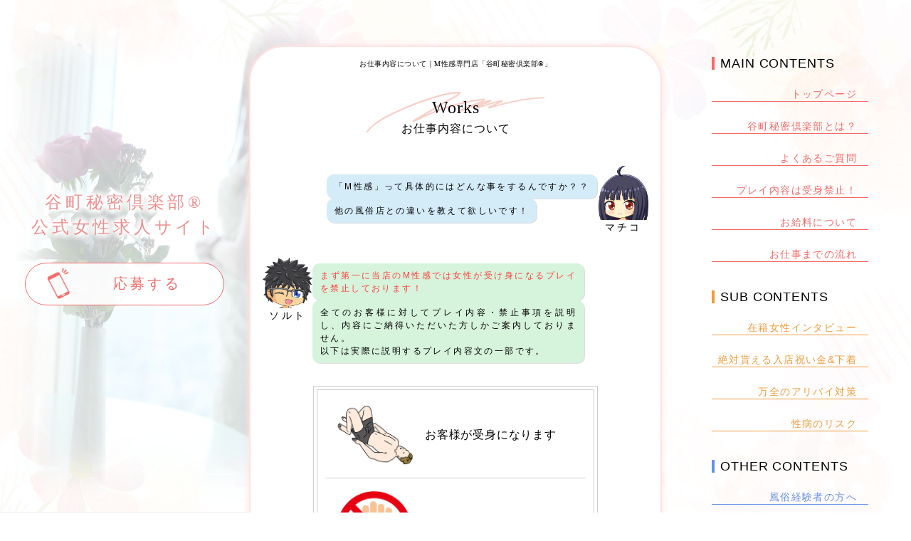

--- FILE ---
content_type: text/html; charset=UTF-8
request_url: https://www.thcr.jp/works/
body_size: 4689
content:
<!DOCTYPE html>
<html lang="ja">

<head>
  <meta charset="UTF-8" />
  <meta name="viewport" content="width=device-width,initial-scale=1">
  <title>谷町秘密倶楽部 女性求人｜お仕事内容について</title>
  <meta name="description" content="【谷町秘密俱楽部 公式求人HP】大阪で高収入日払いバイトをお探しのアナタへ。風俗未経験者でも安心の完全ハンドサービスで副業でも月20万以上稼げる&#x2728;抜群の集客力を誇る大型グループ「秘密クラブ」だからできる、女性が稼ぐためのサポートを多数ご準備しています。" />
  <!--▼seo▼-->
  <meta name="author" content="谷町秘密俱楽部">
  <meta name="copyright" content="谷町秘密俱楽部">
  <meta property="og:locale" content="ja_JP">
  <meta property="og:type" content="website">
  <meta property="og:title" content="お仕事内容について｜高収入 アルバイト 谷町秘密倶楽部 女性求人">
  <meta property="og:description" content="【谷町秘密俱楽部 公式求人HP】大阪で高収入日払いバイトをお探しのアナタへ。風俗未経験者でも安心の完全ハンドサービスで副業でも月20万以上稼げる&#x2728;抜群の集客力を誇る大型グループ「秘密クラブ」だからできる、女性が稼ぐためのサポートを多数ご準備しています。">
  <meta property="og:url" content="https://www.thcr.jp/works/">
  <meta property="og:image" content="https://www.thcr.jp/static/img/common/og_image.jpg">
  <meta property="og:site_name" content="高収入 アルバイト 谷町秘密倶楽部 女性求人">
  <meta name="twitter:card" content="summary">

  <link rel="canonical" href="https://www.thcr.jp/works/">

  <!--Page StyleSheet-->
  <link rel="stylesheet" type="text/css" href="/static/css/index-works.css">

  <!--Add Libraries-->

  <!--custom elements-->
  <script type="module" src="/static/js/components/Render.js" async></script>

<script data-cfasync="false" nonce="4b5faf94-ce37-41fe-ba2b-e56df68a95a2">try{(function(w,d){!function(j,k,l,m){if(j.zaraz)console.error("zaraz is loaded twice");else{j[l]=j[l]||{};j[l].executed=[];j.zaraz={deferred:[],listeners:[]};j.zaraz._v="5874";j.zaraz._n="4b5faf94-ce37-41fe-ba2b-e56df68a95a2";j.zaraz.q=[];j.zaraz._f=function(n){return async function(){var o=Array.prototype.slice.call(arguments);j.zaraz.q.push({m:n,a:o})}};for(const p of["track","set","debug"])j.zaraz[p]=j.zaraz._f(p);j.zaraz.init=()=>{var q=k.getElementsByTagName(m)[0],r=k.createElement(m),s=k.getElementsByTagName("title")[0];s&&(j[l].t=k.getElementsByTagName("title")[0].text);j[l].x=Math.random();j[l].w=j.screen.width;j[l].h=j.screen.height;j[l].j=j.innerHeight;j[l].e=j.innerWidth;j[l].l=j.location.href;j[l].r=k.referrer;j[l].k=j.screen.colorDepth;j[l].n=k.characterSet;j[l].o=(new Date).getTimezoneOffset();if(j.dataLayer)for(const t of Object.entries(Object.entries(dataLayer).reduce((u,v)=>({...u[1],...v[1]}),{})))zaraz.set(t[0],t[1],{scope:"page"});j[l].q=[];for(;j.zaraz.q.length;){const w=j.zaraz.q.shift();j[l].q.push(w)}r.defer=!0;for(const x of[localStorage,sessionStorage])Object.keys(x||{}).filter(z=>z.startsWith("_zaraz_")).forEach(y=>{try{j[l]["z_"+y.slice(7)]=JSON.parse(x.getItem(y))}catch{j[l]["z_"+y.slice(7)]=x.getItem(y)}});r.referrerPolicy="origin";r.src="/cdn-cgi/zaraz/s.js?z="+btoa(encodeURIComponent(JSON.stringify(j[l])));q.parentNode.insertBefore(r,q)};["complete","interactive"].includes(k.readyState)?zaraz.init():j.addEventListener("DOMContentLoaded",zaraz.init)}}(w,d,"zarazData","script");window.zaraz._p=async d$=>new Promise(ea=>{if(d$){d$.e&&d$.e.forEach(eb=>{try{const ec=d.querySelector("script[nonce]"),ed=ec?.nonce||ec?.getAttribute("nonce"),ee=d.createElement("script");ed&&(ee.nonce=ed);ee.innerHTML=eb;ee.onload=()=>{d.head.removeChild(ee)};d.head.appendChild(ee)}catch(ef){console.error(`Error executing script: ${eb}\n`,ef)}});Promise.allSettled((d$.f||[]).map(eg=>fetch(eg[0],eg[1])))}ea()});zaraz._p({"e":["(function(w,d){})(window,document)"]});})(window,document)}catch(e){throw fetch("/cdn-cgi/zaraz/t"),e;};</script></head>

<body class="body">
  <common-header></common-header>

  <main class="Container">

    <h1 class="Container__ttl">お仕事内容について｜M性感専門店「谷町秘密倶楽部&reg;」</h1>

    <article class="Works">
      <section class="Works-content">
        <h2 class="Works-content__ttl">Works<span>お仕事内容について</span></h2>

        <div class="Works-talk">

          <div class="Talking-baloon--right">
            <div class="Talking-baloon__person scroll-in">
              <img src="/static/img/common/charactor/machiko3.png" alt="マチコ">
              <h3 class="Talking-baloon__person-name">マチコ</h3>
            </div>
            <div class="Talking-baloon__message--machiko">
              <p class="Talking-baloon__message-txt scroll-in">「M性感」って具体的にはどんな事をするんですか？？</p>
              <p class="Talking-baloon__message-txt scroll-in">他の風俗店との違いを教えて欲しいです！</p>
            </div>
          </div>

          <div class="Talking-baloon--left">
            <div class="Talking-baloon__person scroll-in">
              <img src="/static/img/common/charactor/soruto4.png" alt="ソルト">
              <h3 class="Talking-baloon__person-name">ソルト</h3>
            </div>
            <div class="Talking-baloon__message--soruto">
              <p class="Talking-baloon__message-txt scroll-in"><span>まず第一に当店のM性感では女性が受け身になるプレイを禁止しております！</span></p>
              <p class="Talking-baloon__message-txt scroll-in">全てのお客様に対してプレイ内容・禁止事項を説明し、内容にご納得いただいた方しかご案内しておりません。<br>
                以下は実際に説明するプレイ内容文の一部です。</p>
            </div>
          </div>

        </div>

        <div class="Works-content__manual scroll-in">

          <ul class="Works-content__manual-list">
            <li class="Works-content__manual-item">
              <img src="/static/img/works/works__image1.jpg" alt="お客様が受身になります。">
              <p class="Works-content__manual-txt">お客様が受身になります</p>
            </li>
            <li class="Works-content__manual-item">
              <img src="/static/img/works/works__image2.jpg" alt="女性を責める行為はタッチを含め一切できません。">
              <p class="Works-content__manual-txt">女性を責める行為はタッチを含め一切できません</p>
            </li>
            <li class="Works-content__manual-item">
              <img src="/static/img/works/works__image3.jpg" alt="女性は途中トップレスまでになります。">
              <p class="Works-content__manual-txt">女性は途中トップレスまでになります</p>
            </li>
          </ul>

        </div>


        <div class="Works-content__play scroll-in">
          <h3 class="Works-content__play-ttl">谷町秘密倶楽部のプレイ内容</h3>
          <div class="Works-content__play-txt">上半身リップ・目隠し・手足の拘束<br>言葉責め・上半身裸（パンツは履いたまま）
            <p>女性の出来る範囲でお客様を楽しく・エロく責める事</p>
          </div>
        </div>

        <div class="Works-content__play scroll-in">
          <h3 class="Works-content__play-ttl">一般的な風俗店(ヘルス店)のプレイ内容</h3>
          <div class="Works-content__play-txt">ディープキス・フェラ・スマタ<br>オールヌード（全裸）
            <p>女性器への指入れ・女性が全身舐められる等の責められる行為全般</p>
          </div>
        </div>


        <div class="Works-talk">

          <div class="Talking-baloon--left">
            <div class="Talking-baloon__person scroll-in">
              <img src="/static/img/common/charactor/soruto1.png" alt="ソルト">
              <h3 class="Talking-baloon__person-name">ソルト</h3>
            </div>
            <div class="Talking-baloon__message--soruto">
              <p class="Talking-baloon__message-txt scroll-in">このように女性が行うプレイ内容にはお店によって違いがあります。</p>
              <p class="Talking-baloon__message-txt scroll-in"><span>性病のリスクが高いプレイは避けたい方や、責められるのが苦手な方、責めるのが好きな方・男性を喜ばせるのが好きな方には当店がピッタリです！</span></p>
            </div>
          </div>

          <div class="Talking-baloon--right">
            <div class="Talking-baloon__person scroll-in">
              <img src="/static/img/common/charactor/machiko3.png" alt="マチコ">
              <h3 class="Talking-baloon__person-name">マチコ</h3>
            </div>
            <div class="Talking-baloon__message--machiko">
              <p class="Talking-baloon__message-txt scroll-in">性病の危険が少ないのは嬉しいです！</p>
              <p class="Talking-baloon__message-txt scroll-in">性病のリスクが高いプレイってどういうものがあるんですか？</p>
            </div>
          </div>

          <div class="Talking-baloon--left">
            <div class="Talking-baloon__person scroll-in">
              <img src="/static/img/common/charactor/soruto3.png" alt="ソルト">
              <h3 class="Talking-baloon__person-name">ソルト</h3>
            </div>
            <div class="Talking-baloon__message--soruto">
              <p class="Talking-baloon__message-txt scroll-in">ヘルス店で行うプレイはほとんどが危険ですね！</p>
              <p class="Talking-baloon__message-txt scroll-in">本番をしなければ大丈夫！って思っている方が多いですが<span>フェラやスマタでも十分性病に感染する可能性があります。</span></p>
              <p class="Talking-baloon__message-txt scroll-in">実際にヘルス店で働いていたら、1年で5回性病になってしまい、それがイヤで当店に面接に来た方もいらっしゃいます。</p>
            </div>
          </div>

          <div class="Talking-baloon--right">
            <div class="Talking-baloon__person scroll-in">
              <img src="/static/img/common/charactor/machiko5.png" alt="マチコ">
              <h3 class="Talking-baloon__person-name">マチコ</h3>
            </div>
            <div class="Talking-baloon__message--machiko">
              <p class="Talking-baloon__message-txt scroll-in">そんな事を聞いたらヘルス店では絶対働けません！<br>
                ヘルス店は責められるプレイが当たり前なんですか？</p>
              <p class="Talking-baloon__message-txt scroll-in">初めて会ったばかりの人に責められるのってめっちゃ怖いです…。</p>
            </div>
          </div>

          <div class="Talking-baloon--left">
            <div class="Talking-baloon__person scroll-in">
              <img src="/static/img/common/charactor/mao3.png" alt="まお">
              <h3 class="Talking-baloon__person-name">まお</h3>
            </div>
            <div class="Talking-baloon__message--mao">
              <p class="Talking-baloon__message-txt scroll-in">女性器を舐めたり、指を入れたりして女性を責めるのが当たり前です。</p>
              <p class="Talking-baloon__message-txt scroll-in">痛かったり、気持ち悪いなって思う事も我慢しないといけませんので、ストレスが凄くて病んでしまう女性も多いみたいです。</p>
            </div>
          </div>

        </div>

        <div class="Works-content__image scroll-in">
          <img src="/static/img/works/works__image4.jpg" alt="ストレス">
        </div>

        <div class="Works-talk">

          <div class="Talking-baloon--left">
            <div class="Talking-baloon__person scroll-in">
              <img src="/static/img/common/charactor/soruto2.png" alt="ソルト">
              <h3 class="Talking-baloon__person-name">ソルト</h3>
            </div>
            <div class="Talking-baloon__message--soruto">
              <p class="Talking-baloon__message-txt scroll-in">一方、当店のプレイでは女性が責められる事は一切ありません。</p>
              <p class="Talking-baloon__message-txt scroll-in"><span>精神的に身体的にも健やかに働く事が出来ますよ！</span></p>
            </div>
          </div>

          <div class="Talking-baloon--left">
            <div class="Talking-baloon__person scroll-in">
              <img src="/static/img/common/charactor/mao2.png" alt="まお">
              <h3 class="Talking-baloon__person-name">まお</h3>
            </div>
            <div class="Talking-baloon__message--mao">
              <p class="Talking-baloon__message-txt scroll-in">プライベートでは受身が好きっていう女性も彼氏とか好きな人に責められるのは良いけど、知らない人にはイヤって思う女性が多いみたいですよ！</p>
            </div>
          </div>

          <div class="Talking-baloon--right">
            <div class="Talking-baloon__person scroll-in">
              <img src="/static/img/common/charactor/machiko5.png" alt="マチコ">
              <h3 class="Talking-baloon__person-name">マチコ</h3>
            </div>
            <div class="Talking-baloon__message--machiko">
              <p class="Talking-baloon__message-txt scroll-in">めっちゃ分かります！私もそうなんです！</p>
              <p class="Talking-baloon__message-txt scroll-in">でも責めるのってどんな感じですればいいんだろう…？<br>
                彼氏とのエッチでもあんまり責めた事なくて…。</p>
              <p class="Talking-baloon__message-txt scroll-in">そんな私でも出来ますか？</p>
            </div>
          </div>

          <div class="Talking-baloon--left">
            <div class="Talking-baloon__person scroll-in">
              <img src="/static/img/common/charactor/mao4.png" alt="まお">
              <h3 class="Talking-baloon__person-name">まお</h3>
            </div>
            <div class="Talking-baloon__message--mao">
              <p class="Talking-baloon__message-txt scroll-in">もちろん出来ます！</p>
              <p class="Talking-baloon__message-txt scroll-in">最初は無理に難しい事はしなくてもいいのでマチコさんの出来る範囲で楽しくイタズラして責めていきましょう♪</p>
              <p class="Talking-baloon__message-txt scroll-in"><span>私も含め、お店の女の子もみんな最初は何も出来ない未経験でした！</span></p>
              <p class="Talking-baloon__message-txt scroll-in">初めての方でもすぐ上達できるようにマニュアルがたくさんありますし、私やスタッフさんがしっかりサポートするのでご安心下さい♪</p>
            </div>
          </div>

        </div>

      </section>

      <section class="Common-contact">
        <h2 class="Common-contact__ttl scroll-in">Apply&amp;Question<span>ご応募・ご質問</span></h2>
        <common-contact class="scroll-in"></common-contact>
      </section>

    </article>

    <common-breadcrombs></common-breadcrombs>

    <common-footer></common-footer>
  </main>

  <common-global-menu></common-global-menu>

  <common-global-menu></common-global-menu>

  <script type="text/javascript" src="/static/js/common/google_analytics.js"></script>
  <script src="/static/js/common/common.js"></script>
<script defer src="https://static.cloudflareinsights.com/beacon.min.js/vcd15cbe7772f49c399c6a5babf22c1241717689176015" integrity="sha512-ZpsOmlRQV6y907TI0dKBHq9Md29nnaEIPlkf84rnaERnq6zvWvPUqr2ft8M1aS28oN72PdrCzSjY4U6VaAw1EQ==" data-cf-beacon='{"version":"2024.11.0","token":"a638c4ea444f4802936cb78a8c830a31","r":1,"server_timing":{"name":{"cfCacheStatus":true,"cfEdge":true,"cfExtPri":true,"cfL4":true,"cfOrigin":true,"cfSpeedBrain":true},"location_startswith":null}}' crossorigin="anonymous"></script>
</body>

</html>

--- FILE ---
content_type: text/css
request_url: https://www.thcr.jp/static/css/index-works.css
body_size: 2801
content:
@charset "UTF-8";
article,
aside,
details,
figcaption,
figure,
footer,
header,
hgroup,
nav,
section,
summary {
  display: block;
}

audio,
canvas,
video {
  display: inline-block;
}

audio:not([controls]) {
  display: none;
  height: 0;
}

[hidden],
template {
  display: none;
}

html {
  background: #fff;
  color: #000;
  -webkit-text-size-adjust: 100%;
  -ms-text-size-adjust: 100%;
}

html,
button,
input,
select,
textarea {
  font-family: sans-serif;
}

body {
  margin: 0;
}

a {
  background: transparent;
}
a:focus {
  outline: thin dotted;
}
a:hover, a:active {
  outline: 0;
}

h1 {
  font-size: 2em;
  margin: 0.67em 0;
}

h2 {
  font-size: 1.5em;
  margin: 0.83em 0;
}

h3 {
  font-size: 1.17em;
  margin: 1em 0;
}

h4 {
  font-size: 1em;
  margin: 1.33em 0;
}

h5 {
  font-size: 0.83em;
  margin: 1.67em 0;
}

h6 {
  font-size: 0.75em;
  margin: 2.33em 0;
}

abbr[title] {
  border-bottom: 1px dotted;
}

b,
strong {
  font-weight: bold;
}

dfn {
  font-style: italic;
}

mark {
  background: #ff0;
  color: #000;
}

code,
kbd,
pre,
samp {
  font-family: monospace, serif;
  font-size: 1em;
}

pre {
  white-space: pre;
  white-space: pre-wrap;
  word-wrap: break-word;
}

q {
  quotes: "“" "”" "‘" "’";
}

q:before, q:after {
  content: "";
  content: none;
}

small {
  font-size: 80%;
}

sub,
sup {
  font-size: 75%;
  line-height: 0;
  position: relative;
  vertical-align: baseline;
}

sup {
  top: -0.5em;
}

sub {
  bottom: -0.25em;
}

img {
  border: 0;
}

svg:not(:root) {
  overflow: hidden;
}

figure {
  margin: 0;
}

fieldset {
  border: 1px solid #c0c0c0;
  margin: 0 2px;
  padding: 0.35em 0.625em 0.75em;
}

legend {
  border: 0;
  padding: 0;
  white-space: normal;
}

button,
input,
select,
textarea {
  font-family: inherit;
  font-size: 100%;
  margin: 0;
  vertical-align: baseline;
}

button,
input {
  line-height: normal;
}

button,
select {
  text-transform: none;
}

button,
html input[type=button],
input[type=reset],
input[type=submit] {
  -webkit-appearance: button;
  cursor: pointer;
}

button[disabled],
input[disabled] {
  cursor: default;
}

button::-moz-focus-inner,
input::-moz-focus-inner {
  border: 0;
  padding: 0;
}

textarea {
  overflow: auto;
  vertical-align: top;
}

table {
  border-collapse: collapse;
  border-spacing: 0;
}

input[type=search] {
  -webkit-appearance: textfield;
  -webkit-box-sizing: content-box;
  box-sizing: content-box;
}
input[type=search]::-webkit-search-cancel-button, input[type=search]::-webkit-search-decoration {
  -webkit-appearance: none;
}
input[type=checkbox], input[type=radio] {
  -webkit-box-sizing: border-box;
          box-sizing: border-box;
  padding: 0;
}

.Talking-baloon, .Talking-baloon--right, .Talking-baloon--left {
  font-family: "Helvetica Neue", "Helvetica", "Hiragino Sans", "Hiragino Kaku Gothic ProN", "Arial", "Yu Gothic", "Meiryo", sans-serif;
}

.__visible-pc {
  display: none;
}
@media screen and (min-width: 1200px) {
  .__visible-pc {
    display: block;
  }
}

.__visible-sp {
  display: block;
}
@media screen and (min-width: 1200px) {
  .__visible-sp {
    display: none;
  }
}

.Works-content, .Common-contact {
  margin: 0 auto;
  padding: 2rem 0 1.5rem;
  width: 100%;
}

.Works-content__ttl, .Common-contact__ttl {
  padding: 0.25rem 0 0;
  background: url("/static/img/common/sec__ttl-deco.svg") top center/250px auto no-repeat;
  font-size: 24px;
  letter-spacing: 1px;
  text-align: center;
  margin: 0 auto 1.25rem;
}
.Works-content__ttl > span, .Common-contact__ttl > span {
  display: block;
  font-size: 16px;
}

* {
  border: 0;
  list-style: none;
  margin: 0;
  padding: 0;
  vertical-align: baseline;
  -webkit-box-sizing: border-box;
          box-sizing: border-box;
}

html,
body {
  font-family: "Times New Roman", "YuMincho", "Hiragino Mincho ProN", "Yu Mincho", "MS PMincho", serif;
  font-size: 16px;
  -webkit-text-size-adjust: 100%;
}

html {
  overflow: auto;
  height: 100%;
}

h1,
h2,
h3,
h4,
h5,
h6,
dt,
th {
  font-weight: normal;
}

h1,
h2,
h3,
h4,
h5,
h6,
p,
ul,
li {
  margin: 0;
  line-height: 1.5;
  letter-spacing: 0.05em;
}

article,
aside,
details,
figcaption,
figure,
footer,
header,
hgroup,
menu,
nav,
section {
  display: block;
}

hr {
  border: 0;
  height: 0;
  margin: 0;
  padding: 0;
}

blockquote,
q {
  quotes: none;
}

blockquote:before,
blockquote:after,
q:before,
q:after {
  content: "";
  content: none;
}

input,
select {
  vertical-align: middle;
}

ol,
ul {
  list-style: none;
  padding: 0;
}

li {
  padding: 0;
}

dl,
dt,
dd {
  margin: 0;
  padding: 0;
}

a {
  text-decoration: none;
  color: #000;
  display: block;
}

a:hover {
  text-decoration: none;
}

p em,
dd strong,
dd em,
li strong,
li em {
  font-weight: normal;
  font-style: normal;
}

img {
  width: 100%;
  height: auto;
}

fieldset {
  border: none;
  margin: 0;
  padding: 0;
}

.Container {
  min-width: 320px;
  -webkit-transition: 0.5s -webkit-filter ease;
  transition: 0.5s -webkit-filter ease;
  transition: 0.5s filter ease;
  transition: 0.5s filter ease, 0.5s -webkit-filter ease;
  -webkit-filter: blur(0);
          filter: blur(0);
}
@media screen and (min-width: 1200px) {
  .Container {
    width: 580px;
    margin: 0 auto;
    border-radius: 50px;
    overflow: hidden;
    background: #fff;
    border: 2px solid #ffe3e3;
    -webkit-filter: drop-shadow(0 0 5px #ffe3e3);
            filter: drop-shadow(0 0 5px #ffe3e3);
  }
}
.Container__ttl {
  margin: 0 auto 45px;
  margin: -15px auto 0;
  font-size: 10px;
  text-align: center;
  color: transparent;
}
@media screen and (min-width: 1200px) {
  .Container__ttl {
    margin: 0 auto -2rem;
    padding: 1rem 0 0;
    color: #000;
    z-index: 1;
    position: relative;
  }
}

@media screen and (min-width: 1200px) {
  .body {
    padding: 4rem 0;
    margin: 0;
    background: url("/static/img/common/common_bg_pc.jpg") top center/cover fixed no-repeat, url("/static/img/common/common_bg_gal.png") left center/auto 100% fixed no-repeat;
    background-blend-mode: color-burn;
  }
}

common-btn {
  display: block;
  width: 90%;
  max-width: 400px;
  margin: 0 auto;
}

.Common-contact {
  padding: 2rem 0 4rem;
}
.Common-contact common-contact {
  display: block;
}

common-header,
common-footer,
common-contact,
common-btn {
  opacity: 1;
  -webkit-transition: 0.3s opacity 0.3s ease;
  transition: 0.3s opacity 0.3s ease;
}
common-header:not(:defined),
common-footer:not(:defined),
common-contact:not(:defined),
common-btn:not(:defined) {
  display: block;
  opacity: 0;
  visibility: hidden;
}

@media screen and (min-width: 1200px) {
  common-header:not(:defined) {
    height: 100vh;
  }
}

common-footer:not(:defined) {
  height: 473px;
}

common-contact:not(:defined) {
  height: 166px;
}

common-btn:not(:defined) {
  height: 44px;
}

common-global-menu:not(:defined) {
  height: 60px;
}

.Talking-baloon, .Talking-baloon--right, .Talking-baloon--left {
  width: 100%;
  display: -webkit-box;
  display: -ms-flexbox;
  display: flex;
  gap: 10px;
  margin: 0 auto 2rem;
}
.Talking-baloon--left .Talking-baloon__person img {
  -webkit-transform: scaleX(-1);
          transform: scaleX(-1);
}
.Talking-baloon--right {
  -webkit-box-orient: horizontal;
  -webkit-box-direction: reverse;
      -ms-flex-direction: row-reverse;
          flex-direction: row-reverse;
}
.Talking-baloon--right .Talking-baloon__message--soruto, .Talking-baloon--right .Talking-baloon__message--mao, .Talking-baloon--right .Talking-baloon__message--machiko {
  -webkit-box-pack: end;
      -ms-flex-pack: end;
          justify-content: end;
}
.Talking-baloon--right .Talking-baloon__message-txt::after {
  clip-path: polygon(0% 0%, 100% 0%, 0% 100%);
  right: -8px;
  left: auto;
}
.Talking-baloon__person {
  width: 70px;
}
.Talking-baloon__person img {
  display: block;
}
.Talking-baloon__person-name {
  width: 100%;
  font-size: 14px;
  text-align: center;
  letter-spacing: 0.2rem;
}
.Talking-baloon__message, .Talking-baloon__message--machiko, .Talking-baloon__message--mao, .Talking-baloon__message--soruto {
  width: calc(100% - 80px);
  display: -webkit-box;
  display: -ms-flexbox;
  display: flex;
  -ms-flex-wrap: wrap;
      flex-wrap: wrap;
  -webkit-box-pack: start;
      -ms-flex-pack: start;
          justify-content: start;
  -ms-flex-line-pack: start;
      align-content: start;
  gap: 4px;
  padding: 0.75rem 0 0;
}
@media screen and (min-width: 768px) {
  .Talking-baloon__message, .Talking-baloon__message--machiko, .Talking-baloon__message--mao, .Talking-baloon__message--soruto {
    width: calc(100% - 160px);
  }
}
.Talking-baloon__message-txt {
  display: inline-block;
  max-width: 100%;
  min-width: 51%;
  padding: 0.5rem 0.675rem;
  border-radius: 10px;
  text-align: justify;
  letter-spacing: 0.2em;
  font-size: 12px;
  -webkit-font-feature-settings: "palt";
          font-feature-settings: "palt";
  background: var(--talk-color);
  -webkit-box-shadow: 1px 1px 0 #ddd;
          box-shadow: 1px 1px 0 #ddd;
  position: relative;
}
.Talking-baloon__message-txt span {
  color: #ff3e3e;
}
.Talking-baloon__message-txt::after {
  content: "";
  width: 10px;
  aspect-ratio: 1/1.5;
  clip-path: polygon(0% 0%, 100% 0%, 100% 100%);
  background: var(--talk-color);
  position: absolute;
  top: 10px;
  left: -8px;
}
.Talking-baloon__message--soruto {
  --talk-color: #d6f3db;
  padding: 0.5rem 0 0;
}
.Talking-baloon__message--mao {
  --talk-color: #fde3e3 ;
}
.Talking-baloon__message--machiko {
  --talk-color: #d4ebf8 ;
}

.Works-content {
  overflow-x: hidden;
  padding: 3rem 0 0;
}
.Works-content__ttl {
  margin: 1rem auto 2.5rem;
}
.Works-content__play {
  width: 90%;
  max-width: 580px;
  margin: 0 auto 2rem;
  border-radius: 5px;
  overflow: hidden;
  -webkit-box-shadow: 2px 2px 0 #ddd;
          box-shadow: 2px 2px 0 #ddd;
  border: 1px solid #494949;
  background: #fff;
}
.Works-content__play-ttl {
  text-align: center;
  background: #494949;
  color: #ffffff;
  padding: 0.5rem 0;
  font-size: 14px;
}
.Works-content__play-txt {
  padding: 0.75rem;
  font-size: 14px;
  text-align: center;
}
.Works-content__play-txt p {
  margin: 0.5rem auto 0;
  padding: 0.5rem 0.75rem;
  border: 2px solid #F36A6A80;
  text-align: justify;
  color: #F36A6A;
}
@media screen and (min-width: 768px) {
  .Works-content__play-txt p {
    text-align: center;
  }
}
.Works-content__image {
  width: 80%;
  max-width: 400px;
  margin: 1rem auto;
}
.Works-content__manual {
  width: 90%;
  max-width: 400px;
  margin: 1rem auto 2rem;
}
.Works-content__manual-list {
  display: -ms-grid;
  display: grid;
  position: relative;
  border: 1px solid #ccc;
  outline: 1px solid #ccc;
  outline-offset: -6px;
  padding: 0.5rem 1rem;
}
.Works-content__manual-list::after {
  content: "";
  width: 40px;
  height: 40px;
  display: block;
  background: -webkit-gradient(linear, left top, right bottom, from(#ddd), color-stop(50%, #ddd), color-stop(50%, #fff));
  background: linear-gradient(to right bottom, #ddd 0%, #ddd 50%, #fff 50% #fff 100%);
  position: absolute;
  bottom: -2px;
  right: -2px;
}
.Works-content__manual-item {
  display: -webkit-box;
  display: -ms-flexbox;
  display: flex;
  -ms-flex-wrap: wrap;
      flex-wrap: wrap;
  -webkit-box-pack: center;
      -ms-flex-pack: center;
          justify-content: center;
  -webkit-box-align: center;
      -ms-flex-align: center;
          align-items: center;
  border-bottom: 1px solid #ccc;
  padding: 1rem 1rem 1rem 0;
}
.Works-content__manual-item:last-of-type {
  border: none;
}
.Works-content__manual-item img {
  width: 40%;
}
.Works-content__manual-txt {
  display: block;
  text-align: justify;
  width: 60%;
}
.Works-talk {
  width: 94%;
  max-width: 580px;
  margin: 0 auto;
}
/*# sourceMappingURL=index-works.css.map */

--- FILE ---
content_type: text/css
request_url: https://www.thcr.jp/static/css/common-header.css
body_size: 3604
content:
@charset "UTF-8";
article,
aside,
details,
figcaption,
figure,
footer,
header,
hgroup,
nav,
section,
summary {
  display: block;
}

audio,
canvas,
video {
  display: inline-block;
}

audio:not([controls]) {
  display: none;
  height: 0;
}

[hidden],
template {
  display: none;
}

html {
  background: #fff;
  color: #000;
  -webkit-text-size-adjust: 100%;
  -ms-text-size-adjust: 100%;
}

html,
button,
input,
select,
textarea {
  font-family: sans-serif;
}

body {
  margin: 0;
}

a {
  background: transparent;
}
a:focus {
  outline: thin dotted;
}
a:hover, a:active {
  outline: 0;
}

h1 {
  font-size: 2em;
  margin: 0.67em 0;
}

h2 {
  font-size: 1.5em;
  margin: 0.83em 0;
}

h3 {
  font-size: 1.17em;
  margin: 1em 0;
}

h4 {
  font-size: 1em;
  margin: 1.33em 0;
}

h5 {
  font-size: 0.83em;
  margin: 1.67em 0;
}

h6 {
  font-size: 0.75em;
  margin: 2.33em 0;
}

abbr[title] {
  border-bottom: 1px dotted;
}

b,
strong {
  font-weight: bold;
}

dfn {
  font-style: italic;
}

mark {
  background: #ff0;
  color: #000;
}

code,
kbd,
pre,
samp {
  font-family: monospace, serif;
  font-size: 1em;
}

pre {
  white-space: pre;
  white-space: pre-wrap;
  word-wrap: break-word;
}

q {
  quotes: "“" "”" "‘" "’";
}

q:before, q:after {
  content: "";
  content: none;
}

small {
  font-size: 80%;
}

sub,
sup {
  font-size: 75%;
  line-height: 0;
  position: relative;
  vertical-align: baseline;
}

sup {
  top: -0.5em;
}

sub {
  bottom: -0.25em;
}

img {
  border: 0;
}

svg:not(:root) {
  overflow: hidden;
}

figure {
  margin: 0;
}

fieldset {
  border: 1px solid #c0c0c0;
  margin: 0 2px;
  padding: 0.35em 0.625em 0.75em;
}

legend {
  border: 0;
  padding: 0;
  white-space: normal;
}

button,
input,
select,
textarea {
  font-family: inherit;
  font-size: 100%;
  margin: 0;
  vertical-align: baseline;
}

button,
input {
  line-height: normal;
}

button,
select {
  text-transform: none;
}

button,
html input[type=button],
input[type=reset],
input[type=submit] {
  -webkit-appearance: button;
  cursor: pointer;
}

button[disabled],
input[disabled] {
  cursor: default;
}

button::-moz-focus-inner,
input::-moz-focus-inner {
  border: 0;
  padding: 0;
}

textarea {
  overflow: auto;
  vertical-align: top;
}

table {
  border-collapse: collapse;
  border-spacing: 0;
}

input[type=search] {
  -webkit-appearance: textfield;
  -webkit-box-sizing: content-box;
  box-sizing: content-box;
}
input[type=search]::-webkit-search-cancel-button, input[type=search]::-webkit-search-decoration {
  -webkit-appearance: none;
}
input[type=checkbox], input[type=radio] {
  -webkit-box-sizing: border-box;
          box-sizing: border-box;
  padding: 0;
}

.Common-nav__list-item, .Common-nav__list-item--tertiary, .Common-nav__list-item--secondary, .Common-nav__list-item--primary {
  font-family: "Helvetica Neue", "Helvetica", "Hiragino Sans", "Hiragino Kaku Gothic ProN", "Arial", "Yu Gothic", "Meiryo", sans-serif;
}

.__visible-pc {
  display: none;
}
@media screen and (min-width: 1200px) {
  .__visible-pc {
    display: block;
  }
}

.__visible-sp {
  display: block;
}
@media screen and (min-width: 1200px) {
  .__visible-sp {
    display: none;
  }
}

.Common-contact {
  margin: 0 auto;
  padding: 2rem 0 1.5rem;
  width: 100%;
}

.Common-contact__ttl {
  padding: 0.25rem 0 0;
  background: url("/static/img/common/sec__ttl-deco.svg") top center/250px auto no-repeat;
  font-size: 24px;
  letter-spacing: 1px;
  text-align: center;
  margin: 0 auto 1.25rem;
}
.Common-contact__ttl > span {
  display: block;
  font-size: 16px;
}

* {
  border: 0;
  list-style: none;
  margin: 0;
  padding: 0;
  vertical-align: baseline;
  -webkit-box-sizing: border-box;
          box-sizing: border-box;
}

html,
body {
  font-family: "Times New Roman", "YuMincho", "Hiragino Mincho ProN", "Yu Mincho", "MS PMincho", serif;
  font-size: 16px;
  -webkit-text-size-adjust: 100%;
}

html {
  overflow: auto;
  height: 100%;
}

h1,
h2,
h3,
h4,
h5,
h6,
dt,
th {
  font-weight: normal;
}

h1,
h2,
h3,
h4,
h5,
h6,
p,
ul,
li {
  margin: 0;
  line-height: 1.5;
  letter-spacing: 0.05em;
}

article,
aside,
details,
figcaption,
figure,
footer,
header,
hgroup,
menu,
nav,
section {
  display: block;
}

hr {
  border: 0;
  height: 0;
  margin: 0;
  padding: 0;
}

blockquote,
q {
  quotes: none;
}

blockquote:before,
blockquote:after,
q:before,
q:after {
  content: "";
  content: none;
}

input,
select {
  vertical-align: middle;
}

ol,
ul {
  list-style: none;
  padding: 0;
}

li {
  padding: 0;
}

dl,
dt,
dd {
  margin: 0;
  padding: 0;
}

a {
  text-decoration: none;
  color: #000;
  display: block;
}

a:hover {
  text-decoration: none;
}

p em,
dd strong,
dd em,
li strong,
li em {
  font-weight: normal;
  font-style: normal;
}

img {
  width: 100%;
  height: auto;
}

fieldset {
  border: none;
  margin: 0;
  padding: 0;
}

.Container {
  min-width: 320px;
  -webkit-transition: 0.5s -webkit-filter ease;
  transition: 0.5s -webkit-filter ease;
  transition: 0.5s filter ease;
  transition: 0.5s filter ease, 0.5s -webkit-filter ease;
  -webkit-filter: blur(0);
          filter: blur(0);
}
@media screen and (min-width: 1200px) {
  .Container {
    width: 580px;
    margin: 0 auto;
    border-radius: 50px;
    overflow: hidden;
    background: #fff;
    border: 2px solid #ffe3e3;
    -webkit-filter: drop-shadow(0 0 5px #ffe3e3);
            filter: drop-shadow(0 0 5px #ffe3e3);
  }
}
.Container__ttl {
  margin: 0 auto 45px;
  margin: -15px auto 0;
  font-size: 10px;
  text-align: center;
  color: transparent;
}
@media screen and (min-width: 1200px) {
  .Container__ttl {
    margin: 0 auto -2rem;
    padding: 1rem 0 0;
    color: #000;
  }
}

@media screen and (min-width: 1200px) {
  .body {
    padding: 4rem 0;
    margin: 0;
    background: url("/static/img/common/common_bg_pc.jpg") top center/cover fixed no-repeat, url("/static/img/common/common_bg_gal.png") left center/auto 100% fixed no-repeat;
    background-blend-mode: color-burn;
  }
}

common-btn {
  display: block;
  width: 90%;
  max-width: 400px;
  margin: 0 auto;
}

.Common-contact {
  padding: 2rem 0 4rem;
}
.Common-contact common-contact {
  display: block;
}

common-header,
common-footer,
common-contact,
common-btn {
  opacity: 1;
  -webkit-transition: 0.3s opacity 0.3s ease;
  transition: 0.3s opacity 0.3s ease;
}
common-header:not(:defined),
common-footer:not(:defined),
common-contact:not(:defined),
common-btn:not(:defined) {
  display: block;
  opacity: 0;
  visibility: hidden;
}

@media screen and (min-width: 1200px) {
  common-header:not(:defined) {
    height: 100vh;
  }
}

common-footer:not(:defined) {
  height: 473px;
}

common-contact:not(:defined) {
  height: 166px;
}

common-btn:not(:defined) {
  height: 44px;
}

common-global-menu:not(:defined) {
  height: 60px;
}

@-webkit-keyframes slideIn {
  from {
    -webkit-transform: translateX(100px);
            transform: translateX(100px);
    opacity: 0;
  }
  to {
    -webkit-transform: translateX(0);
            transform: translateX(0);
    opacity: 1;
  }
}

@keyframes slideIn {
  from {
    -webkit-transform: translateX(100px);
            transform: translateX(100px);
    opacity: 0;
  }
  to {
    -webkit-transform: translateX(0);
            transform: translateX(0);
    opacity: 1;
  }
}
@-webkit-keyframes pulse {
  from {
    -webkit-transform: scale(1);
            transform: scale(1);
  }
  to {
    -webkit-transform: scale(1.1);
            transform: scale(1.1);
  }
}
@keyframes pulse {
  from {
    -webkit-transform: scale(1);
            transform: scale(1);
  }
  to {
    -webkit-transform: scale(1.1);
            transform: scale(1.1);
  }
}
@-webkit-keyframes shake {
  from {
    -webkit-transform: translateX(-10px);
            transform: translateX(-10px);
  }
  to {
    -webkit-transform: translateX(10px);
            transform: translateX(10px);
  }
}
@keyframes shake {
  from {
    -webkit-transform: translateX(-10px);
            transform: translateX(-10px);
  }
  to {
    -webkit-transform: translateX(10px);
            transform: translateX(10px);
  }
}
@-webkit-keyframes flipY {
  0% {
    -webkit-transform: perspective(400px) rotate3d(0, 1, 0, 90deg);
            transform: perspective(400px) rotate3d(0, 1, 0, 90deg);
    -webkit-animation-timing-function: ease-in;
            animation-timing-function: ease-in;
    opacity: 0;
  }
  40% {
    -webkit-transform: perspective(400px) rotate3d(0, 1, 0, -20deg);
            transform: perspective(400px) rotate3d(0, 1, 0, -20deg);
    -webkit-animation-timing-function: ease-in;
            animation-timing-function: ease-in;
  }
  60% {
    -webkit-transform: perspective(400px) rotate3d(0, 1, 0, 10deg);
            transform: perspective(400px) rotate3d(0, 1, 0, 10deg);
    opacity: 1;
  }
  80% {
    -webkit-transform: perspective(400px) rotate3d(0, 1, 0, -5deg);
            transform: perspective(400px) rotate3d(0, 1, 0, -5deg);
  }
  100% {
    -webkit-transform: perspective(400px);
            transform: perspective(400px);
  }
}
@keyframes flipY {
  0% {
    -webkit-transform: perspective(400px) rotate3d(0, 1, 0, 90deg);
            transform: perspective(400px) rotate3d(0, 1, 0, 90deg);
    -webkit-animation-timing-function: ease-in;
            animation-timing-function: ease-in;
    opacity: 0;
  }
  40% {
    -webkit-transform: perspective(400px) rotate3d(0, 1, 0, -20deg);
            transform: perspective(400px) rotate3d(0, 1, 0, -20deg);
    -webkit-animation-timing-function: ease-in;
            animation-timing-function: ease-in;
  }
  60% {
    -webkit-transform: perspective(400px) rotate3d(0, 1, 0, 10deg);
            transform: perspective(400px) rotate3d(0, 1, 0, 10deg);
    opacity: 1;
  }
  80% {
    -webkit-transform: perspective(400px) rotate3d(0, 1, 0, -5deg);
            transform: perspective(400px) rotate3d(0, 1, 0, -5deg);
  }
  100% {
    -webkit-transform: perspective(400px);
            transform: perspective(400px);
  }
}
@-webkit-keyframes slideOutSlideIn {
  0% {
    translate: 0;
  }
  40% {
    translate: -100%;
    opacity: 1;
  }
  41% {
    translate: -100%;
    opacity: 0;
  }
  59% {
    translate: 100%;
    opacity: 0;
  }
  60% {
    translate: 100%;
    opacity: 1;
  }
  100% {
    translate: 0;
  }
}
@keyframes slideOutSlideIn {
  0% {
    translate: 0;
  }
  40% {
    translate: -100%;
    opacity: 1;
  }
  41% {
    translate: -100%;
    opacity: 0;
  }
  59% {
    translate: 100%;
    opacity: 0;
  }
  60% {
    translate: 100%;
    opacity: 1;
  }
  100% {
    translate: 0;
  }
}
@-webkit-keyframes slideOutSlideInRev {
  0% {
    translate: 0;
  }
  40% {
    translate: 100%;
    opacity: 1;
  }
  41% {
    translate: 100%;
    opacity: 0;
  }
  59% {
    translate: -100%;
    opacity: 0;
  }
  60% {
    translate: -100%;
    opacity: 1;
  }
  100% {
    translate: 0;
  }
}
@keyframes slideOutSlideInRev {
  0% {
    translate: 0;
  }
  40% {
    translate: 100%;
    opacity: 1;
  }
  41% {
    translate: 100%;
    opacity: 0;
  }
  59% {
    translate: -100%;
    opacity: 0;
  }
  60% {
    translate: -100%;
    opacity: 1;
  }
  100% {
    translate: 0;
  }
}
@-webkit-keyframes fadeIn {
  from {
    opacity: 0;
  }
  to {
    opacity: 1;
  }
}
@keyframes fadeIn {
  from {
    opacity: 0;
  }
  to {
    opacity: 1;
  }
}
.Common-header {
  width: 100%;
  min-width: 320px;
  height: 70px;
  padding: 0.5rem 0 0;
  z-index: 20;
  background: #fff;
  border-bottom: 1px solid #eee;
  display: -webkit-box;
  display: -ms-flexbox;
  display: flex;
  -webkit-box-align: center;
      -ms-flex-align: center;
          align-items: center;
}
@media screen and (min-width: 1200px) {
  .Common-header {
    position: fixed;
    top: 0;
    left: 0;
    -webkit-box-shadow: none;
            box-shadow: none;
    width: calc((100% - 580px) / 2);
    min-width: auto;
    height: 100vh;
    z-index: 0;
    background: none;
    -webkit-box-orient: vertical;
    -webkit-box-direction: normal;
        -ms-flex-direction: column;
            flex-direction: column;
    -webkit-box-pack: center;
        -ms-flex-pack: center;
            justify-content: center;
    -webkit-box-align: normal;
        -ms-flex-align: normal;
            align-items: normal;
  }
}
.Common-header__ttl {
  container-type: inline-size;
  width: 100%;
}
@media screen and (min-width: 1200px) {
  .Common-header__ttl {
    padding: 0;
    display: -ms-grid;
    display: grid;
    place-content: center;
  }
}
.Common-header__ttl a {
  display: -ms-grid;
  display: grid;
  place-content: center;
  width: 100%;
  height: 100%;
  font-size: clamp(0.75rem, 0.47rem + 2.24cqw, 1.375rem);
  letter-spacing: 0.2em;
  color: #ee8f8f;
  text-align: center;
  line-height: 1.2;
}
@media screen and (min-width: 1200px) {
  .Common-header__ttl a {
    font-size: clamp(1.375rem, -0.083rem + 1.94vw, 2.25rem);
    letter-spacing: 0.2em;
    width: auto;
    height: auto;
    color: #ee8f8f;
    text-shadow: 0 0 10px #fff, 0 0 10px #fff, 0 0 10px #fff, 0 0 10px #fff, 0 0 10px #fff, 0 0 10px #fff, 0 0 10px #fff, 0 0 10px #fff, 0 0 10px #fff;
    line-height: 1.5;
  }
}
.Common-header__contact {
  aspect-ratio: 1/1;
  background: url("/static/img/common/header__tel-btn.png") top 10% center/70% auto no-repeat;
  display: none;
}
@media screen and (min-width: 1200px) {
  .Common-header__contact {
    display: block;
    aspect-ratio: auto;
    width: 90%;
    max-width: 280px;
    height: 60px;
    margin: 2rem auto;
    border: 1px solid #F36A6A;
    border-radius: 30px;
    background: url("/static/img/common/header__tel-btn.png") top 40% left 10%/auto 80% no-repeat;
    overflow: hidden;
    -webkit-transition: 0.3s background-color ease;
    transition: 0.3s background-color ease;
    background-color: rgba(255, 255, 255, 0.9);
  }
}
@media screen and (min-width: 1200px) {
  .Common-header__contact:hover {
    background: #F36A6A;
  }
}
.Common-header__contact a {
  display: -ms-grid;
  display: grid;
  -webkit-box-align: end;
      -ms-flex-align: end;
          align-items: end;
  width: 100%;
  height: 100%;
  font-size: 12px;
  padding: 2px;
  color: #F36A6A;
  text-align: center;
}
@media screen and (min-width: 1200px) {
  .Common-header__contact a {
    font-size: 20px;
    -webkit-box-align: center;
        -ms-flex-align: center;
            align-items: center;
    -webkit-box-pack: center;
        -ms-flex-pack: center;
            justify-content: center;
    padding: 0.5rem 1rem 0.5rem 5rem;
    letter-spacing: 0.2em;
    -webkit-transition: 0.3s color ease;
    transition: 0.3s color ease;
  }
}
@media screen and (min-width: 1200px) {
  .Common-header__contact a:hover {
    color: #fff;
    background: url("/static/img/common/contact__btn-icon2.png") top 40% left 10%/auto 80% no-repeat;
  }
}

.Common-nav {
  height: 100lvh;
  width: 270px;
  padding: 5rem 0 6.5rem;
  position: fixed;
  top: 0;
  right: -290px;
  z-index: 10;
  overflow-y: auto;
  overflow-x: hidden;
  -webkit-transition: 0.3s right ease;
  transition: 0.3s right ease;
  scrollbar-width: none;
  display: none;
}
.Common-nav::-webkit-scrollbar {
  display: none;
}
@media screen and (min-width: 1200px) {
  .Common-nav {
    right: auto;
    left: calc(50% + 350px);
    width: calc((100% - 800px) / 2);
    height: -webkit-fit-content;
    height: -moz-fit-content;
    height: fit-content;
    max-width: 500px;
    max-height: calc(100svh - 8rem);
    container-type: inline-size;
    padding: 0 10px;
    top: 50%;
    translate: 0 -50%;
    display: block;
  }
}
@media (max-height: 740px) {
  .Common-nav {
    padding: 5rem 10px;
    top: 0;
    translate: none;
    overflow: auto;
    height: 100vh;
  }
}
.Common-nav__list {
  display: -webkit-box;
  display: -ms-flexbox;
  display: flex;
  -ms-flex-wrap: wrap;
      flex-wrap: wrap;
  width: 100%;
  margin: 0 0 2.5rem auto;
}
@container (min-width:400px) {
  .Common-nav__list {
    gap: 0.5rem;
  }
}
.Common-nav__list-item, .Common-nav__list-item--tertiary, .Common-nav__list-item--secondary, .Common-nav__list-item--primary {
  width: 100%;
  background: -webkit-gradient(linear, left bottom, left top, from(var(--color)), color-stop(2%, var(--color)), color-stop(2%, transparent), to(transparent));
  background: linear-gradient(to top, var(--color) 0%, var(--color) 2%, transparent 2%, transparent 100%);
  font-weight: 200;
}
.Common-nav__list-item:first-of-type, .Common-nav__list-item--tertiary:first-of-type, .Common-nav__list-item--secondary:first-of-type, .Common-nav__list-item--primary:first-of-type {
  background: none;
  letter-spacing: 0.05em;
  padding: 0 0 0 0.5rem;
  border-left: 4px solid var(--color);
  line-height: 1;
  font-size: 18px;
}
@container (min-width:400px) {
  .Common-nav__list-item:not(:first-of-type), .Common-nav__list-item--tertiary:not(:first-of-type), .Common-nav__list-item--secondary:not(:first-of-type), .Common-nav__list-item--primary:not(:first-of-type) {
    width: calc((100% - 0.5rem) / 2);
    border: 1px solid var(--color);
    border-radius: 10px;
    background: #fff;
    overflow: hidden;
  }
}
@container (min-width:400px) {
  .Common-nav__list-item:not(:first-of-type) a, .Common-nav__list-item--tertiary:not(:first-of-type) a, .Common-nav__list-item--secondary:not(:first-of-type) a, .Common-nav__list-item--primary:not(:first-of-type) a {
    text-align: justify;
    padding: 1rem;
    display: -ms-grid;
    display: grid;
    width: 100%;
    height: 100%;
    place-content: center;
    -webkit-transition: 0.3s background-color ease;
    transition: 0.3s background-color ease;
  }
}
@container (min-width:400px) {
  .Common-nav__list-item:not(:first-of-type) a:hover, .Common-nav__list-item--tertiary:not(:first-of-type) a:hover, .Common-nav__list-item--secondary:not(:first-of-type) a:hover, .Common-nav__list-item--primary:not(:first-of-type) a:hover {
    background: var(--color);
    color: #fff;
  }
}
.Common-nav__list-item a, .Common-nav__list-item--tertiary a, .Common-nav__list-item--secondary a, .Common-nav__list-item--primary a {
  letter-spacing: 0.1em;
  color: var(--color);
  text-align: right;
  padding: 1.5rem 0.5rem 0;
}
@media screen and (min-width: 1200px) {
  .Common-nav__list-item a, .Common-nav__list-item--tertiary a, .Common-nav__list-item--secondary a, .Common-nav__list-item--primary a {
    padding: 1.5rem 1rem 0 0.5rem;
    font-size: 14px;
  }
}
@media screen and (min-width: 1200px) {
  .Common-nav__list-item a span, .Common-nav__list-item--tertiary a span, .Common-nav__list-item--secondary a span, .Common-nav__list-item--primary a span {
    display: block;
  }
}
.Common-nav__list-item--primary {
  --color: #F36A6A;
}
.Common-nav__list-item--secondary {
  --color: #ED9C3D;
}
.Common-nav__list-item--tertiary {
  --color: #6490E5;
}
.Common-nav__twitter {
  width: 90%;
  margin: 0 auto;
}
@container (min-width:400px) {
  .Common-nav__twitter {
    display: inline-block;
    width: calc((100% - 0.5rem) / 2);
    -webkit-transition: 0.3s scale ease;
    transition: 0.3s scale ease;
  }
}
@container (min-width:400px) {
  .Common-nav__twitter:hover {
    scale: 1.02;
  }
}
.Common-nav__twitter-link {
  font-size: 0;
}
/*# sourceMappingURL=common-header.css.map */

--- FILE ---
content_type: text/css
request_url: https://www.thcr.jp/static/css/common-footer.css
body_size: 2114
content:
@charset "UTF-8";
article,
aside,
details,
figcaption,
figure,
footer,
header,
hgroup,
nav,
section,
summary {
  display: block;
}

audio,
canvas,
video {
  display: inline-block;
}

audio:not([controls]) {
  display: none;
  height: 0;
}

[hidden],
template {
  display: none;
}

html {
  background: #fff;
  color: #000;
  -webkit-text-size-adjust: 100%;
  -ms-text-size-adjust: 100%;
}

html,
button,
input,
select,
textarea {
  font-family: sans-serif;
}

body {
  margin: 0;
}

a {
  background: transparent;
}
a:focus {
  outline: thin dotted;
}
a:hover, a:active {
  outline: 0;
}

h1 {
  font-size: 2em;
  margin: 0.67em 0;
}

h2 {
  font-size: 1.5em;
  margin: 0.83em 0;
}

h3 {
  font-size: 1.17em;
  margin: 1em 0;
}

h4 {
  font-size: 1em;
  margin: 1.33em 0;
}

h5 {
  font-size: 0.83em;
  margin: 1.67em 0;
}

h6 {
  font-size: 0.75em;
  margin: 2.33em 0;
}

abbr[title] {
  border-bottom: 1px dotted;
}

b,
strong {
  font-weight: bold;
}

dfn {
  font-style: italic;
}

mark {
  background: #ff0;
  color: #000;
}

code,
kbd,
pre,
samp {
  font-family: monospace, serif;
  font-size: 1em;
}

pre {
  white-space: pre;
  white-space: pre-wrap;
  word-wrap: break-word;
}

q {
  quotes: "“" "”" "‘" "’";
}

q:before, q:after {
  content: "";
  content: none;
}

small {
  font-size: 80%;
}

sub,
sup {
  font-size: 75%;
  line-height: 0;
  position: relative;
  vertical-align: baseline;
}

sup {
  top: -0.5em;
}

sub {
  bottom: -0.25em;
}

img {
  border: 0;
}

svg:not(:root) {
  overflow: hidden;
}

figure {
  margin: 0;
}

fieldset {
  border: 1px solid #c0c0c0;
  margin: 0 2px;
  padding: 0.35em 0.625em 0.75em;
}

legend {
  border: 0;
  padding: 0;
  white-space: normal;
}

button,
input,
select,
textarea {
  font-family: inherit;
  font-size: 100%;
  margin: 0;
  vertical-align: baseline;
}

button,
input {
  line-height: normal;
}

button,
select {
  text-transform: none;
}

button,
html input[type=button],
input[type=reset],
input[type=submit] {
  -webkit-appearance: button;
  cursor: pointer;
}

button[disabled],
input[disabled] {
  cursor: default;
}

button::-moz-focus-inner,
input::-moz-focus-inner {
  border: 0;
  padding: 0;
}

textarea {
  overflow: auto;
  vertical-align: top;
}

table {
  border-collapse: collapse;
  border-spacing: 0;
}

input[type=search] {
  -webkit-appearance: textfield;
  -webkit-box-sizing: content-box;
  box-sizing: content-box;
}
input[type=search]::-webkit-search-cancel-button, input[type=search]::-webkit-search-decoration {
  -webkit-appearance: none;
}
input[type=checkbox], input[type=radio] {
  -webkit-box-sizing: border-box;
          box-sizing: border-box;
  padding: 0;
}

.Common-footer__copy {
  font-family: "Helvetica Neue", "Helvetica", "Hiragino Sans", "Hiragino Kaku Gothic ProN", "Arial", "Yu Gothic", "Meiryo", sans-serif;
}

.__visible-pc {
  display: none;
}
@media screen and (min-width: 1200px) {
  .__visible-pc {
    display: block;
  }
}

.__visible-sp {
  display: block;
}
@media screen and (min-width: 1200px) {
  .__visible-sp {
    display: none;
  }
}

.Common-contact {
  margin: 0 auto;
  padding: 2rem 0 1.5rem;
  width: 100%;
}

.Common-contact__ttl {
  padding: 0.25rem 0 0;
  background: url("/static/img/common/sec__ttl-deco.svg") top center/250px auto no-repeat;
  font-size: 24px;
  letter-spacing: 1px;
  text-align: center;
  margin: 0 auto 1.25rem;
}
.Common-contact__ttl > span {
  display: block;
  font-size: 16px;
}

* {
  border: 0;
  list-style: none;
  margin: 0;
  padding: 0;
  vertical-align: baseline;
  -webkit-box-sizing: border-box;
          box-sizing: border-box;
}

html,
body {
  font-family: "Times New Roman", "YuMincho", "Hiragino Mincho ProN", "Yu Mincho", "MS PMincho", serif;
  font-size: 16px;
  -webkit-text-size-adjust: 100%;
}

html {
  overflow: auto;
  height: 100%;
}

h1,
h2,
h3,
h4,
h5,
h6,
dt,
th {
  font-weight: normal;
}

h1,
h2,
h3,
h4,
h5,
h6,
p,
ul,
li {
  margin: 0;
  line-height: 1.5;
  letter-spacing: 0.05em;
}

article,
aside,
details,
figcaption,
figure,
footer,
header,
hgroup,
menu,
nav,
section {
  display: block;
}

hr {
  border: 0;
  height: 0;
  margin: 0;
  padding: 0;
}

blockquote,
q {
  quotes: none;
}

blockquote:before,
blockquote:after,
q:before,
q:after {
  content: "";
  content: none;
}

input,
select {
  vertical-align: middle;
}

ol,
ul {
  list-style: none;
  padding: 0;
}

li {
  padding: 0;
}

dl,
dt,
dd {
  margin: 0;
  padding: 0;
}

a {
  text-decoration: none;
  color: #000;
  display: block;
}

a:hover {
  text-decoration: none;
}

p em,
dd strong,
dd em,
li strong,
li em {
  font-weight: normal;
  font-style: normal;
}

img {
  width: 100%;
  height: auto;
}

fieldset {
  border: none;
  margin: 0;
  padding: 0;
}

.Container {
  min-width: 320px;
  -webkit-transition: 0.5s -webkit-filter ease;
  transition: 0.5s -webkit-filter ease;
  transition: 0.5s filter ease;
  transition: 0.5s filter ease, 0.5s -webkit-filter ease;
  -webkit-filter: blur(0);
          filter: blur(0);
}
@media screen and (min-width: 1200px) {
  .Container {
    width: 580px;
    margin: 0 auto;
    border-radius: 50px;
    overflow: hidden;
    background: #fff;
    border: 2px solid #ffe3e3;
    -webkit-filter: drop-shadow(0 0 5px #ffe3e3);
            filter: drop-shadow(0 0 5px #ffe3e3);
  }
}
.Container__ttl {
  margin: 0 auto -15px;
  font-size: 10px;
  text-align: center;
  color: transparent;
}
@media screen and (min-width: 1200px) {
  .Container__ttl {
    margin: 0 auto -2rem;
    padding: 1rem 0 0;
    color: #000;
  }
}

@media screen and (min-width: 1200px) {
  .body {
    padding: 4rem 0;
    margin: 0;
    background: url("/static/img/common/common_bg_pc.jpg") top center/cover fixed no-repeat, url("/static/img/common/common_bg_gal.png") left center/auto 100% fixed no-repeat;
    background-blend-mode: color-burn;
  }
}

common-btn {
  display: block;
  width: 90%;
  max-width: 400px;
  margin: 0 auto;
}

.Common-contact {
  padding: 2rem 0 4rem;
}
.Common-contact common-contact {
  display: block;
}

common-header,
common-footer,
common-contact,
common-btn {
  opacity: 1;
  -webkit-transition: 0.3s opacity 0.3s ease;
  transition: 0.3s opacity 0.3s ease;
}
common-header:not(:defined),
common-footer:not(:defined),
common-contact:not(:defined),
common-btn:not(:defined) {
  display: block;
  opacity: 0;
  visibility: hidden;
}

@media screen and (min-width: 1200px) {
  common-header:not(:defined) {
    height: 100vh;
  }
}

common-footer:not(:defined) {
  height: 473px;
}

common-contact:not(:defined) {
  height: 166px;
}

common-btn:not(:defined) {
  height: 44px;
}

.Common-footer {
  padding: 1rem 0 0;
  background: #F36A6A33;
}
.Common-footer__info {
  width: 90%;
  max-width: 580px;
  margin: 0 auto 1rem;
  display: -webkit-box;
  display: -ms-flexbox;
  display: flex;
  -webkit-box-align: center;
      -ms-flex-align: center;
          align-items: center;
  -ms-flex-pack: distribute;
      justify-content: space-around;
}
.Common-footer__info-ttl {
  width: 55%;
  -webkit-box-flex: 1;
      -ms-flex-positive: 1;
          flex-grow: 1;
  text-align: center;
  font-size: 18px;
  letter-spacing: 0.1em;
}
.Common-footer__info-aed {
  width: 45%;
  max-width: 200px;
  font-size: 0;
  padding: 0 0.75rem 0 0;
}
.Common-footer__sitemap {
  width: 90%;
  max-width: 580px;
  margin: 0 auto;
  border-top: 1px solid #F36A6A80;
  padding: 0.5rem 0;
  display: -webkit-box;
  display: -ms-flexbox;
  display: flex;
  -ms-flex-wrap: wrap;
      flex-wrap: wrap;
}
.Common-footer__sitemap-item {
  padding: 0.375rem 1rem 0.25rem;
  position: relative;
  display: -webkit-box;
  display: -ms-flexbox;
  display: flex;
  -webkit-box-align: center;
      -ms-flex-align: center;
          align-items: center;
  gap: 0.5rem;
  line-height: 1;
}
.Common-footer__sitemap-item::before {
  content: "";
  display: inline-block;
  width: 6px;
  aspect-ratio: 1/1;
  border: solid #F36A6A;
  border-width: 1px 1px 0 0;
  -webkit-transform: rotate(45deg);
          transform: rotate(45deg);
}
.Common-footer__sitemap-item a {
  color: #F36A6A;
  font-size: 14px;
  padding-top: 0.125rem;
}
@media screen and (min-width: 1200px) {
  .Common-footer__sitemap-item a {
    padding-top: 0.25rem;
  }
}
.Common-footer__copy {
  background: #403F47;
  color: #ffffff;
  font-size: 12px;
  text-align: center;
  padding: 0.25rem 0 4rem;
}
@media screen and (min-width: 1200px) {
  .Common-footer__copy {
    padding: 0.25rem 0;
  }
}
/*# sourceMappingURL=common-footer.css.map */

--- FILE ---
content_type: text/css
request_url: https://www.thcr.jp/static/css/common-contact.css
body_size: 2200
content:
@charset "UTF-8";
article,
aside,
details,
figcaption,
figure,
footer,
header,
hgroup,
nav,
section,
summary {
  display: block;
}

audio,
canvas,
video {
  display: inline-block;
}

audio:not([controls]) {
  display: none;
  height: 0;
}

[hidden],
template {
  display: none;
}

html {
  background: #fff;
  color: #000;
  -webkit-text-size-adjust: 100%;
  -ms-text-size-adjust: 100%;
}

html,
button,
input,
select,
textarea {
  font-family: sans-serif;
}

body {
  margin: 0;
}

a {
  background: transparent;
}
a:focus {
  outline: thin dotted;
}
a:hover, a:active {
  outline: 0;
}

h1 {
  font-size: 2em;
  margin: 0.67em 0;
}

h2 {
  font-size: 1.5em;
  margin: 0.83em 0;
}

h3 {
  font-size: 1.17em;
  margin: 1em 0;
}

h4 {
  font-size: 1em;
  margin: 1.33em 0;
}

h5 {
  font-size: 0.83em;
  margin: 1.67em 0;
}

h6 {
  font-size: 0.75em;
  margin: 2.33em 0;
}

abbr[title] {
  border-bottom: 1px dotted;
}

b,
strong {
  font-weight: bold;
}

dfn {
  font-style: italic;
}

mark {
  background: #ff0;
  color: #000;
}

code,
kbd,
pre,
samp {
  font-family: monospace, serif;
  font-size: 1em;
}

pre {
  white-space: pre;
  white-space: pre-wrap;
  word-wrap: break-word;
}

q {
  quotes: "“" "”" "‘" "’";
}

q:before, q:after {
  content: "";
  content: none;
}

small {
  font-size: 80%;
}

sub,
sup {
  font-size: 75%;
  line-height: 0;
  position: relative;
  vertical-align: baseline;
}

sup {
  top: -0.5em;
}

sub {
  bottom: -0.25em;
}

img {
  border: 0;
}

svg:not(:root) {
  overflow: hidden;
}

figure {
  margin: 0;
}

fieldset {
  border: 1px solid #c0c0c0;
  margin: 0 2px;
  padding: 0.35em 0.625em 0.75em;
}

legend {
  border: 0;
  padding: 0;
  white-space: normal;
}

button,
input,
select,
textarea {
  font-family: inherit;
  font-size: 100%;
  margin: 0;
  vertical-align: baseline;
}

button,
input {
  line-height: normal;
}

button,
select {
  text-transform: none;
}

button,
html input[type=button],
input[type=reset],
input[type=submit] {
  -webkit-appearance: button;
  cursor: pointer;
}

button[disabled],
input[disabled] {
  cursor: default;
}

button::-moz-focus-inner,
input::-moz-focus-inner {
  border: 0;
  padding: 0;
}

textarea {
  overflow: auto;
  vertical-align: top;
}

table {
  border-collapse: collapse;
  border-spacing: 0;
}

input[type=search] {
  -webkit-appearance: textfield;
  -webkit-box-sizing: content-box;
  box-sizing: content-box;
}
input[type=search]::-webkit-search-cancel-button, input[type=search]::-webkit-search-decoration {
  -webkit-appearance: none;
}
input[type=checkbox], input[type=radio] {
  -webkit-box-sizing: border-box;
          box-sizing: border-box;
  padding: 0;
}

.__visible-pc {
  display: none;
}
@media screen and (min-width: 1200px) {
  .__visible-pc {
    display: block;
  }
}

.__visible-sp {
  display: block;
}
@media screen and (min-width: 1200px) {
  .__visible-sp {
    display: none;
  }
}

.Common-contact {
  margin: 0 auto;
  padding: 2rem 0 1.5rem;
  width: 100%;
}

.Common-contact__ttl {
  padding: 0.25rem 0 0;
  background: url("/static/img/common/sec__ttl-deco.svg") top center/250px auto no-repeat;
  font-size: 24px;
  letter-spacing: 1px;
  text-align: center;
  margin: 0 auto 1.25rem;
}
.Common-contact__ttl > span {
  display: block;
  font-size: 16px;
}

* {
  border: 0;
  list-style: none;
  margin: 0;
  padding: 0;
  vertical-align: baseline;
  -webkit-box-sizing: border-box;
          box-sizing: border-box;
}

html,
body {
  font-family: "Times New Roman", "YuMincho", "Hiragino Mincho ProN", "Yu Mincho", "MS PMincho", serif;
  font-size: 16px;
  -webkit-text-size-adjust: 100%;
}

html {
  overflow: auto;
  height: 100%;
}

h1,
h2,
h3,
h4,
h5,
h6,
dt,
th {
  font-weight: normal;
}

h1,
h2,
h3,
h4,
h5,
h6,
p,
ul,
li {
  margin: 0;
  line-height: 1.5;
  letter-spacing: 0.05em;
}

article,
aside,
details,
figcaption,
figure,
footer,
header,
hgroup,
menu,
nav,
section {
  display: block;
}

hr {
  border: 0;
  height: 0;
  margin: 0;
  padding: 0;
}

blockquote,
q {
  quotes: none;
}

blockquote:before,
blockquote:after,
q:before,
q:after {
  content: "";
  content: none;
}

input,
select {
  vertical-align: middle;
}

ol,
ul {
  list-style: none;
  padding: 0;
}

li {
  padding: 0;
}

dl,
dt,
dd {
  margin: 0;
  padding: 0;
}

a {
  text-decoration: none;
  color: #000;
  display: block;
}

a:hover {
  text-decoration: none;
}

p em,
dd strong,
dd em,
li strong,
li em {
  font-weight: normal;
  font-style: normal;
}

img {
  width: 100%;
  height: auto;
}

fieldset {
  border: none;
  margin: 0;
  padding: 0;
}

.Container {
  min-width: 320px;
  -webkit-transition: 0.5s -webkit-filter ease;
  transition: 0.5s -webkit-filter ease;
  transition: 0.5s filter ease;
  transition: 0.5s filter ease, 0.5s -webkit-filter ease;
  -webkit-filter: blur(0);
          filter: blur(0);
}
@media screen and (min-width: 1200px) {
  .Container {
    width: 580px;
    margin: 0 auto;
    border-radius: 50px;
    overflow: hidden;
    background: #fff;
    border: 2px solid #ffe3e3;
    -webkit-filter: drop-shadow(0 0 5px #ffe3e3);
            filter: drop-shadow(0 0 5px #ffe3e3);
  }
}
.Container__ttl {
  margin: 0 auto 45px;
  margin: -15px auto 0;
  font-size: 10px;
  text-align: center;
  color: transparent;
}
@media screen and (min-width: 1200px) {
  .Container__ttl {
    margin: 0 auto -2rem;
    padding: 1rem 0 0;
    color: #000;
    z-index: 1;
    position: relative;
  }
}

@media screen and (min-width: 1200px) {
  .body {
    padding: 4rem 0;
    margin: 0;
    background: url("/static/img/common/common_bg_pc.jpg") top center/cover fixed no-repeat, url("/static/img/common/common_bg_gal.png") left center/auto 100% fixed no-repeat;
    background-blend-mode: color-burn;
  }
}

common-btn {
  display: block;
  width: 90%;
  max-width: 400px;
  margin: 0 auto;
}

.Common-contact {
  padding: 2rem 0 4rem;
}
.Common-contact common-contact {
  display: block;
}

common-header,
common-footer,
common-contact,
common-btn,
common-global-menu {
  opacity: 1;
  -webkit-transition: 0.2s opacity 0.2s ease;
  transition: 0.2s opacity 0.2s ease;
}
common-header:not(:defined),
common-footer:not(:defined),
common-contact:not(:defined),
common-btn:not(:defined),
common-global-menu:not(:defined) {
  display: block;
  opacity: 0;
  visibility: hidden;
}

@media screen and (min-width: 1200px) {
  common-header:not(:defined) {
    height: 100vh;
  }
}

common-footer:not(:defined) {
  height: 473px;
}

common-contact:not(:defined) {
  height: 166px;
}

common-btn:not(:defined) {
  height: 44px;
}

common-global-menu:not(:defined) {
  height: 60px;
}

.Common-contact__list {
  display: -webkit-box;
  display: -ms-flexbox;
  display: flex;
  -ms-flex-wrap: wrap;
      flex-wrap: wrap;
  gap: 6px;
  width: 90%;
  max-width: 580px;
  margin: 0 auto;
}
.Common-contact__list-item {
  width: auto;
  height: 80px;
  position: relative;
  background: #fff;
  -webkit-box-shadow: 0 2px 0 var(--shadow-color);
          box-shadow: 0 2px 0 var(--shadow-color);
  -webkit-transition: 0.2s all ease;
  transition: 0.2s all ease;
}
.Common-contact__list-item:first-of-type {
  --btn-color: #78CA85;
  --shadow-color: #78CA8580;
  width: 100%;
}
.Common-contact__list-item:first-of-type .Common-contact__list-link {
  -webkit-box-align: center;
      -ms-flex-align: center;
          align-items: center;
  background: #9BDFA6;
}
.Common-contact__list-item:first-of-type .Common-contact__list-txt {
  font-size: 16px;
}
.Common-contact__list-item:first-of-type .Common-contact__list-icon {
  width: 40px;
  aspect-ratio: 1/1;
}
.Common-contact__list-item:nth-of-type(2) {
  --btn-color: #F36A6A;
  --shadow-color: #F36A6A80;
  -webkit-box-flex: 1;
      -ms-flex: 1;
          flex: 1;
}
.Common-contact__list-item:nth-of-type(2) .Common-contact__list-link {
  background: #ffa8a8;
}
.Common-contact__list-item:nth-of-type(2) .Common-contact__list-icon {
  width: 47px;
}
.Common-contact__list-item:last-of-type {
  --btn-color: #ED9C3D;
  --shadow-color: #ED9C3D80;
  -webkit-box-flex: 1;
      -ms-flex: 1;
          flex: 1;
}
.Common-contact__list-item:last-of-type .Common-contact__list-link {
  background: #F5BC78;
}
.Common-contact__list-item:last-of-type .Common-contact__list-icon {
  width: 40px;
  aspect-ratio: 1/1;
}
.Common-contact__list-item:hover {
  -webkit-transform: translateY(2px);
          transform: translateY(2px);
  -webkit-box-shadow: 0 0 0 var(--shadow-color);
          box-shadow: 0 0 0 var(--shadow-color);
}
.Common-contact__list-link {
  width: 100%;
  height: 100%;
  display: -ms-grid;
  display: grid;
  -ms-grid-rows: 1fr 24px;
  grid-template-rows: 1fr 24px;
  -ms-grid-columns: 1fr;
  grid-template-columns: 1fr;
  text-align: center;
  letter-spacing: 0.05em;
  border: 2px solid var(--btn-color);
}
.Common-contact__list-link > *:nth-child(1) {
  -ms-grid-row: 1;
  -ms-grid-column: 1;
}
.Common-contact__list-link > *:nth-child(2) {
  -ms-grid-row: 2;
  -ms-grid-column: 1;
}
.Common-contact__list-icon {
  display: -ms-grid;
  display: grid;
  place-content: center;
  -webkit-filter: drop-shadow(1px 1px 1px rgba(0, 0, 0, 0.25));
          filter: drop-shadow(1px 1px 1px rgba(0, 0, 0, 0.25));
  margin: auto;
}
.Common-contact__list-txt {
  font-size: 12px;
  color: #ffffff;
  width: 100%;
  background: var(--btn-color);
  margin-bottom: -2px;
  line-height: 22px;
  padding-top: 2px;
}
@media screen and (min-width: 576px) {
  .Common-contact__list-txt {
    font-size: 14px;
  }
}
/*# sourceMappingURL=common-contact.css.map */

--- FILE ---
content_type: text/css
request_url: https://www.thcr.jp/static/css/common-global-menu.css
body_size: 3913
content:
@charset "UTF-8";
article,
aside,
details,
figcaption,
figure,
footer,
header,
hgroup,
nav,
section,
summary {
  display: block;
}

audio,
canvas,
video {
  display: inline-block;
}

audio:not([controls]) {
  display: none;
  height: 0;
}

[hidden],
template {
  display: none;
}

html {
  background: #fff;
  color: #000;
  -webkit-text-size-adjust: 100%;
  -ms-text-size-adjust: 100%;
}

html,
button,
input,
select,
textarea {
  font-family: sans-serif;
}

body {
  margin: 0;
}

a {
  background: transparent;
}
a:focus {
  outline: thin dotted;
}
a:hover, a:active {
  outline: 0;
}

h1 {
  font-size: 2em;
  margin: 0.67em 0;
}

h2 {
  font-size: 1.5em;
  margin: 0.83em 0;
}

h3 {
  font-size: 1.17em;
  margin: 1em 0;
}

h4 {
  font-size: 1em;
  margin: 1.33em 0;
}

h5 {
  font-size: 0.83em;
  margin: 1.67em 0;
}

h6 {
  font-size: 0.75em;
  margin: 2.33em 0;
}

abbr[title] {
  border-bottom: 1px dotted;
}

b,
strong {
  font-weight: bold;
}

dfn {
  font-style: italic;
}

mark {
  background: #ff0;
  color: #000;
}

code,
kbd,
pre,
samp {
  font-family: monospace, serif;
  font-size: 1em;
}

pre {
  white-space: pre;
  white-space: pre-wrap;
  word-wrap: break-word;
}

q {
  quotes: "“" "”" "‘" "’";
}

q:before, q:after {
  content: "";
  content: none;
}

small {
  font-size: 80%;
}

sub,
sup {
  font-size: 75%;
  line-height: 0;
  position: relative;
  vertical-align: baseline;
}

sup {
  top: -0.5em;
}

sub {
  bottom: -0.25em;
}

img {
  border: 0;
}

svg:not(:root) {
  overflow: hidden;
}

figure {
  margin: 0;
}

fieldset {
  border: 1px solid #c0c0c0;
  margin: 0 2px;
  padding: 0.35em 0.625em 0.75em;
}

legend {
  border: 0;
  padding: 0;
  white-space: normal;
}

button,
input,
select,
textarea {
  font-family: inherit;
  font-size: 100%;
  margin: 0;
  vertical-align: baseline;
}

button,
input {
  line-height: normal;
}

button,
select {
  text-transform: none;
}

button,
html input[type=button],
input[type=reset],
input[type=submit] {
  -webkit-appearance: button;
  cursor: pointer;
}

button[disabled],
input[disabled] {
  cursor: default;
}

button::-moz-focus-inner,
input::-moz-focus-inner {
  border: 0;
  padding: 0;
}

textarea {
  overflow: auto;
  vertical-align: top;
}

table {
  border-collapse: collapse;
  border-spacing: 0;
}

input[type=search] {
  -webkit-appearance: textfield;
  -webkit-box-sizing: content-box;
  box-sizing: content-box;
}
input[type=search]::-webkit-search-cancel-button, input[type=search]::-webkit-search-decoration {
  -webkit-appearance: none;
}
input[type=checkbox], input[type=radio] {
  -webkit-box-sizing: border-box;
          box-sizing: border-box;
  padding: 0;
}

.Common-global-nav__list-item, .Common-global-nav__list-item--tertiary, .Common-global-nav__list-item--secondary, .Common-global-nav__list-item--primary {
  font-family: "Helvetica Neue", "Helvetica", "Hiragino Sans", "Hiragino Kaku Gothic ProN", "Arial", "Yu Gothic", "Meiryo", sans-serif;
}

.__visible-pc {
  display: none;
}
@media screen and (min-width: 1200px) {
  .__visible-pc {
    display: block;
  }
}

.__visible-sp {
  display: block;
}
@media screen and (min-width: 1200px) {
  .__visible-sp {
    display: none;
  }
}

.Common-contact {
  margin: 0 auto;
  padding: 2rem 0 1.5rem;
  width: 100%;
}

.Common-contact__ttl {
  padding: 0.25rem 0 0;
  background: url("/static/img/common/sec__ttl-deco.svg") top center/250px auto no-repeat;
  font-size: 24px;
  letter-spacing: 1px;
  text-align: center;
  margin: 0 auto 1.25rem;
}
.Common-contact__ttl > span {
  display: block;
  font-size: 16px;
}

* {
  border: 0;
  list-style: none;
  margin: 0;
  padding: 0;
  vertical-align: baseline;
  -webkit-box-sizing: border-box;
          box-sizing: border-box;
}

html,
body {
  font-family: "Times New Roman", "YuMincho", "Hiragino Mincho ProN", "Yu Mincho", "MS PMincho", serif;
  font-size: 16px;
  -webkit-text-size-adjust: 100%;
}

html {
  overflow: auto;
  height: 100%;
}

h1,
h2,
h3,
h4,
h5,
h6,
dt,
th {
  font-weight: normal;
}

h1,
h2,
h3,
h4,
h5,
h6,
p,
ul,
li {
  margin: 0;
  line-height: 1.5;
  letter-spacing: 0.05em;
}

article,
aside,
details,
figcaption,
figure,
footer,
header,
hgroup,
menu,
nav,
section {
  display: block;
}

hr {
  border: 0;
  height: 0;
  margin: 0;
  padding: 0;
}

blockquote,
q {
  quotes: none;
}

blockquote:before,
blockquote:after,
q:before,
q:after {
  content: "";
  content: none;
}

input,
select {
  vertical-align: middle;
}

ol,
ul {
  list-style: none;
  padding: 0;
}

li {
  padding: 0;
}

dl,
dt,
dd {
  margin: 0;
  padding: 0;
}

a {
  text-decoration: none;
  color: #000;
  display: block;
}

a:hover {
  text-decoration: none;
}

p em,
dd strong,
dd em,
li strong,
li em {
  font-weight: normal;
  font-style: normal;
}

img {
  width: 100%;
  height: auto;
}

fieldset {
  border: none;
  margin: 0;
  padding: 0;
}

.Container {
  min-width: 320px;
  -webkit-transition: 0.5s -webkit-filter ease;
  transition: 0.5s -webkit-filter ease;
  transition: 0.5s filter ease;
  transition: 0.5s filter ease, 0.5s -webkit-filter ease;
  -webkit-filter: blur(0);
          filter: blur(0);
}
@media screen and (min-width: 1200px) {
  .Container {
    width: 580px;
    margin: 0 auto;
    border-radius: 50px;
    overflow: hidden;
    background: #fff;
    border: 2px solid #ffe3e3;
    -webkit-filter: drop-shadow(0 0 5px #ffe3e3);
            filter: drop-shadow(0 0 5px #ffe3e3);
  }
}
.Container__ttl {
  margin: 0 auto 45px;
  margin: -15px auto 0;
  font-size: 10px;
  text-align: center;
  color: transparent;
}
@media screen and (min-width: 1200px) {
  .Container__ttl {
    margin: 0 auto -2rem;
    padding: 1rem 0 0;
    color: #000;
    z-index: 1;
    position: relative;
  }
}

@media screen and (min-width: 1200px) {
  .body {
    padding: 4rem 0;
    margin: 0;
    background: url("/static/img/common/common_bg_pc.jpg") top center/cover fixed no-repeat, url("/static/img/common/common_bg_gal.png") left center/auto 100% fixed no-repeat;
    background-blend-mode: color-burn;
  }
}

common-btn {
  display: block;
  width: 90%;
  max-width: 400px;
  margin: 0 auto;
}

.Common-contact {
  padding: 2rem 0 4rem;
}
.Common-contact common-contact {
  display: block;
}

common-header,
common-footer,
common-contact,
common-btn,
common-global-menu {
  opacity: 1;
  -webkit-transition: 0.2s opacity 0.2s ease;
  transition: 0.2s opacity 0.2s ease;
}
common-header:not(:defined),
common-footer:not(:defined),
common-contact:not(:defined),
common-btn:not(:defined),
common-global-menu:not(:defined) {
  display: block;
  opacity: 0;
  visibility: hidden;
}

@media screen and (min-width: 1200px) {
  common-header:not(:defined) {
    height: 100vh;
  }
}

common-footer:not(:defined) {
  height: 473px;
}

common-contact:not(:defined) {
  height: 166px;
}

common-btn:not(:defined) {
  height: 44px;
}

common-global-menu:not(:defined) {
  height: 60px;
}

@-webkit-keyframes slideIn {
  from {
    -webkit-transform: translateX(100px);
            transform: translateX(100px);
    opacity: 0;
  }
  to {
    -webkit-transform: translateX(0);
            transform: translateX(0);
    opacity: 1;
  }
}

@keyframes slideIn {
  from {
    -webkit-transform: translateX(100px);
            transform: translateX(100px);
    opacity: 0;
  }
  to {
    -webkit-transform: translateX(0);
            transform: translateX(0);
    opacity: 1;
  }
}
@-webkit-keyframes pulse {
  from {
    -webkit-transform: scale(1);
            transform: scale(1);
  }
  to {
    -webkit-transform: scale(1.1);
            transform: scale(1.1);
  }
}
@keyframes pulse {
  from {
    -webkit-transform: scale(1);
            transform: scale(1);
  }
  to {
    -webkit-transform: scale(1.1);
            transform: scale(1.1);
  }
}
@-webkit-keyframes shake {
  from {
    -webkit-transform: translateX(-10px);
            transform: translateX(-10px);
  }
  to {
    -webkit-transform: translateX(10px);
            transform: translateX(10px);
  }
}
@keyframes shake {
  from {
    -webkit-transform: translateX(-10px);
            transform: translateX(-10px);
  }
  to {
    -webkit-transform: translateX(10px);
            transform: translateX(10px);
  }
}
@-webkit-keyframes flipY {
  0% {
    -webkit-transform: perspective(400px) rotate3d(0, 1, 0, 90deg);
            transform: perspective(400px) rotate3d(0, 1, 0, 90deg);
    -webkit-animation-timing-function: ease-in;
            animation-timing-function: ease-in;
    opacity: 0;
  }
  40% {
    -webkit-transform: perspective(400px) rotate3d(0, 1, 0, -20deg);
            transform: perspective(400px) rotate3d(0, 1, 0, -20deg);
    -webkit-animation-timing-function: ease-in;
            animation-timing-function: ease-in;
  }
  60% {
    -webkit-transform: perspective(400px) rotate3d(0, 1, 0, 10deg);
            transform: perspective(400px) rotate3d(0, 1, 0, 10deg);
    opacity: 1;
  }
  80% {
    -webkit-transform: perspective(400px) rotate3d(0, 1, 0, -5deg);
            transform: perspective(400px) rotate3d(0, 1, 0, -5deg);
  }
  100% {
    -webkit-transform: perspective(400px);
            transform: perspective(400px);
  }
}
@keyframes flipY {
  0% {
    -webkit-transform: perspective(400px) rotate3d(0, 1, 0, 90deg);
            transform: perspective(400px) rotate3d(0, 1, 0, 90deg);
    -webkit-animation-timing-function: ease-in;
            animation-timing-function: ease-in;
    opacity: 0;
  }
  40% {
    -webkit-transform: perspective(400px) rotate3d(0, 1, 0, -20deg);
            transform: perspective(400px) rotate3d(0, 1, 0, -20deg);
    -webkit-animation-timing-function: ease-in;
            animation-timing-function: ease-in;
  }
  60% {
    -webkit-transform: perspective(400px) rotate3d(0, 1, 0, 10deg);
            transform: perspective(400px) rotate3d(0, 1, 0, 10deg);
    opacity: 1;
  }
  80% {
    -webkit-transform: perspective(400px) rotate3d(0, 1, 0, -5deg);
            transform: perspective(400px) rotate3d(0, 1, 0, -5deg);
  }
  100% {
    -webkit-transform: perspective(400px);
            transform: perspective(400px);
  }
}
@-webkit-keyframes slideOutSlideIn {
  0% {
    translate: 0;
  }
  40% {
    translate: -100%;
    opacity: 1;
  }
  41% {
    translate: -100%;
    opacity: 0;
  }
  59% {
    translate: 100%;
    opacity: 0;
  }
  60% {
    translate: 100%;
    opacity: 1;
  }
  100% {
    translate: 0;
  }
}
@keyframes slideOutSlideIn {
  0% {
    translate: 0;
  }
  40% {
    translate: -100%;
    opacity: 1;
  }
  41% {
    translate: -100%;
    opacity: 0;
  }
  59% {
    translate: 100%;
    opacity: 0;
  }
  60% {
    translate: 100%;
    opacity: 1;
  }
  100% {
    translate: 0;
  }
}
@-webkit-keyframes slideOutSlideInRev {
  0% {
    translate: 0;
  }
  40% {
    translate: 100%;
    opacity: 1;
  }
  41% {
    translate: 100%;
    opacity: 0;
  }
  59% {
    translate: -100%;
    opacity: 0;
  }
  60% {
    translate: -100%;
    opacity: 1;
  }
  100% {
    translate: 0;
  }
}
@keyframes slideOutSlideInRev {
  0% {
    translate: 0;
  }
  40% {
    translate: 100%;
    opacity: 1;
  }
  41% {
    translate: 100%;
    opacity: 0;
  }
  59% {
    translate: -100%;
    opacity: 0;
  }
  60% {
    translate: -100%;
    opacity: 1;
  }
  100% {
    translate: 0;
  }
}
@-webkit-keyframes fadeIn {
  from {
    opacity: 0;
  }
  to {
    opacity: 1;
  }
}
@keyframes fadeIn {
  from {
    opacity: 0;
  }
  to {
    opacity: 1;
  }
}
.Common-global-menu {
  position: fixed;
  bottom: 0;
  left: 0;
  right: 0;
  width: 100%;
  height: 62px;
  z-index: 20;
  background: rgba(255, 255, 255, 0.9);
  -webkit-backdrop-filter: blur(5px);
          backdrop-filter: blur(5px);
  border-top: 1px solid #eee;
  padding: 0 0 0.125rem;
}
@media screen and (min-width: 1200px) {
  .Common-global-menu {
    display: none;
  }
}
.Common-global-menu__list {
  width: 100%;
  display: -webkit-box;
  display: -ms-flexbox;
  display: flex;
}
.Common-global-menu__list-item, .Common-global-menu__list-item--menu-btn {
  width: 25%;
  height: 60px;
  border-right: 1px solid #eee;
  overflow: hidden;
}
.Common-global-menu__list-item a, .Common-global-menu__list-item--menu-btn a {
  width: 100%;
  height: 100%;
  display: -ms-grid;
  display: grid;
  place-content: end center;
  font-size: 14px;
  color: #F36A6A;
}
.Common-global-menu__list-item:first-of-type, .Common-global-menu__list-item--menu-btn:first-of-type {
  background: url("/static/img/common/global-menu__icon1.png") top 4px center/auto 36px no-repeat;
}
.Common-global-menu__list-item:nth-of-type(2), .Common-global-menu__list-item--menu-btn:nth-of-type(2) {
  background: url("/static/img/common/global-menu__icon2.png") top 6px center/auto 32px no-repeat;
}
.Common-global-menu__list-item:nth-of-type(3), .Common-global-menu__list-item--menu-btn:nth-of-type(3) {
  background: url("/static/img/common/global-menu__icon3.png") top 8px center/auto 28px no-repeat;
}
.Common-global-menu__list-item--menu-btn {
  position: relative;
  cursor: pointer;
  overflow: hidden;
  display: -webkit-box;
  display: -ms-flexbox;
  display: flex;
  -ms-flex-wrap: wrap;
      flex-wrap: wrap;
  -webkit-box-pack: center;
      -ms-flex-pack: center;
          justify-content: center;
  border: none;
}
@media screen and (min-width: 1200px) {
  .Common-global-menu__list-item--menu-btn {
    display: none;
  }
}
.Common-global-menu__list-item--menu-btn-bars {
  position: relative;
  width: 42px;
  height: calc(100% - 24px);
  -webkit-transition: 0.5s all ease;
  transition: 0.5s all ease;
}
.Common-global-menu__list-item--menu-btn-bars span {
  display: inline-block;
  height: 2px;
  border-radius: 2px;
  background: #F36A6A;
  position: absolute;
  right: 0;
  -webkit-transition: 0.5s all ease;
  transition: 0.5s all ease;
}
.Common-global-menu__list-item--menu-btn-bars span:first-of-type {
  width: 30px;
  top: 10px;
}
.Common-global-menu__list-item--menu-btn-bars span:nth-of-type(2) {
  width: 36px;
  top: 19px;
}
.Common-global-menu__list-item--menu-btn-bars span:last-of-type {
  width: 42px;
  top: 28px;
}
.Common-global-menu__list-item--menu-btn.active .Common-global-menu__list-item--menu-btn-bars {
  -webkit-transform: rotate(540deg) translateY(-6px);
          transform: rotate(540deg) translateY(-6px);
}
.Common-global-menu__list-item--menu-btn.active .Common-global-menu__list-item--menu-btn-bars span:first-of-type, .Common-global-menu__list-item--menu-btn.active .Common-global-menu__list-item--menu-btn-bars span:last-of-type {
  width: 12px;
}
.Common-global-menu__list-item--menu-btn.active .Common-global-menu__list-item--menu-btn-bars span:nth-of-type(2) {
  width: 32px;
  top: 20px;
  right: 6px;
}
.Common-global-menu__list-item--menu-btn.active .Common-global-menu__list-item--menu-btn-bars span:first-of-type {
  -webkit-transform: translate(-4px, 6.5px) rotate(45deg);
          transform: translate(-4px, 6.5px) rotate(45deg);
}
.Common-global-menu__list-item--menu-btn.active .Common-global-menu__list-item--menu-btn-bars span:last-of-type {
  -webkit-transform: translate(-4px, -4.5px) rotate(-45deg);
          transform: translate(-4px, -4.5px) rotate(-45deg);
}
.Common-global-menu__list-item--menu-btn-txt {
  font-size: 14px;
  text-align: center;
  color: #F36A6A;
  width: 100%;
}

.Common-global-nav {
  height: 100lvh;
  width: 270px;
  padding: 2rem 0 200px;
  position: fixed;
  top: 0;
  right: -290px;
  z-index: 10;
  overflow-y: auto;
  overflow-x: hidden;
  -webkit-transition: 0.3s right ease;
  transition: 0.3s right ease;
  scrollbar-width: none;
}
.Common-global-nav::-webkit-scrollbar {
  display: none;
}
@media screen and (min-width: 1200px) {
  .Common-global-nav {
    display: none;
  }
}
@media (max-height: 740px) {
  .Common-global-nav {
    padding: 5rem 10px 200px;
    top: 0;
    translate: none;
    overflow: auto;
    height: 100vh;
  }
}
.Common-global-nav.active {
  right: 0;
  -webkit-transition: 0.5s all ease;
  transition: 0.5s all ease;
}
.Common-global-nav.active .Common-nav__list-item {
  opacity: 0;
}
.Common-global-nav.active .Common-nav__list-item--primary:nth-of-type(1) {
  -webkit-animation: slideIn 0.3s ease-in-out 0.15s forwards;
          animation: slideIn 0.3s ease-in-out 0.15s forwards;
}
.Common-global-nav.active .Common-nav__list-item--primary:nth-of-type(2) {
  -webkit-animation: slideIn 0.3s ease-in-out 0.2s forwards;
          animation: slideIn 0.3s ease-in-out 0.2s forwards;
}
.Common-global-nav.active .Common-nav__list-item--primary:nth-of-type(3) {
  -webkit-animation: slideIn 0.3s ease-in-out 0.25s forwards;
          animation: slideIn 0.3s ease-in-out 0.25s forwards;
}
.Common-global-nav.active .Common-nav__list-item--primary:nth-of-type(4) {
  -webkit-animation: slideIn 0.3s ease-in-out 0.3s forwards;
          animation: slideIn 0.3s ease-in-out 0.3s forwards;
}
.Common-global-nav.active .Common-nav__list-item--primary:nth-of-type(5) {
  -webkit-animation: slideIn 0.3s ease-in-out 0.35s forwards;
          animation: slideIn 0.3s ease-in-out 0.35s forwards;
}
.Common-global-nav.active .Common-nav__list-item--primary:nth-of-type(6) {
  -webkit-animation: slideIn 0.3s ease-in-out 0.4s forwards;
          animation: slideIn 0.3s ease-in-out 0.4s forwards;
}
.Common-global-nav.active .Common-nav__list-item--primary:nth-of-type(7) {
  -webkit-animation: slideIn 0.3s ease-in-out 0.45s forwards;
          animation: slideIn 0.3s ease-in-out 0.45s forwards;
}
.Common-global-nav.active .Common-nav__list-item--secondary:nth-of-type(1) {
  -webkit-animation: slideIn 0.3s ease-in-out 0.5s forwards;
          animation: slideIn 0.3s ease-in-out 0.5s forwards;
}
.Common-global-nav.active .Common-nav__list-item--secondary:nth-of-type(2) {
  -webkit-animation: slideIn 0.3s ease-in-out 0.55s forwards;
          animation: slideIn 0.3s ease-in-out 0.55s forwards;
}
.Common-global-nav.active .Common-nav__list-item--secondary:nth-of-type(3) {
  -webkit-animation: slideIn 0.3s ease-in-out 0.6s forwards;
          animation: slideIn 0.3s ease-in-out 0.6s forwards;
}
.Common-global-nav.active .Common-nav__list-item--secondary:nth-of-type(4) {
  -webkit-animation: slideIn 0.3s ease-in-out 0.65s forwards;
          animation: slideIn 0.3s ease-in-out 0.65s forwards;
}
.Common-global-nav.active .Common-nav__list-item--secondary:nth-of-type(5) {
  -webkit-animation: slideIn 0.3s ease-in-out 0.7s forwards;
          animation: slideIn 0.3s ease-in-out 0.7s forwards;
}
.Common-global-nav.active .Common-nav__list-item--tertiary:nth-of-type(1) {
  -webkit-animation: slideIn 0.3s ease-in-out 0.75s forwards;
          animation: slideIn 0.3s ease-in-out 0.75s forwards;
}
.Common-global-nav.active .Common-nav__list-item--tertiary:nth-of-type(2) {
  -webkit-animation: slideIn 0.3s ease-in-out 0.8s forwards;
          animation: slideIn 0.3s ease-in-out 0.8s forwards;
}
.Common-global-nav.active .Common-nav__list-item--tertiary:nth-of-type(3) {
  -webkit-animation: slideIn 0.3s ease-in-out 0.85s forwards;
          animation: slideIn 0.3s ease-in-out 0.85s forwards;
}
.Common-global-nav.active .Common-nav__list-item--tertiary:nth-of-type(4) {
  -webkit-animation: slideIn 0.3s ease-in-out 0.9s forwards;
          animation: slideIn 0.3s ease-in-out 0.9s forwards;
}
.Common-global-nav.active .Common-nav__list-item--tertiary:nth-of-type(5) {
  -webkit-animation: slideIn 0.3s ease-in-out 0.95s forwards;
          animation: slideIn 0.3s ease-in-out 0.95s forwards;
}
.Common-global-nav.active .Common-nav__list-item--tertiary:nth-of-type(6) {
  -webkit-animation: slideIn 0.3s ease-in-out 1s forwards;
          animation: slideIn 0.3s ease-in-out 1s forwards;
}
.Common-global-nav.active .Common-nav__twitter {
  opacity: 0;
  -webkit-animation: slideIn 0.3s ease-in-out 0.9s forwards;
          animation: slideIn 0.3s ease-in-out 0.9s forwards;
}
.Common-global-nav__list {
  display: -webkit-box;
  display: -ms-flexbox;
  display: flex;
  -ms-flex-wrap: wrap;
      flex-wrap: wrap;
  width: 100%;
  margin: 0 0 2.5rem auto;
}
@container (min-width:400px) {
  .Common-global-nav__list {
    gap: 0.5rem;
  }
}
.Common-global-nav__list-item, .Common-global-nav__list-item--tertiary, .Common-global-nav__list-item--secondary, .Common-global-nav__list-item--primary {
  width: 100%;
  background: -webkit-gradient(linear, left bottom, left top, from(var(--color)), color-stop(2%, var(--color)), color-stop(2%, transparent), to(transparent));
  background: linear-gradient(to top, var(--color) 0%, var(--color) 2%, transparent 2%, transparent 100%);
  font-weight: 200;
}
.Common-global-nav__list-item:first-of-type, .Common-global-nav__list-item--tertiary:first-of-type, .Common-global-nav__list-item--secondary:first-of-type, .Common-global-nav__list-item--primary:first-of-type {
  background: none;
  letter-spacing: 0.05em;
  padding: 0 0 0 0.5rem;
  border-left: 4px solid var(--color);
  line-height: 1;
  font-size: 18px;
}
@container (min-width:400px) {
  .Common-global-nav__list-item:not(:first-of-type), .Common-global-nav__list-item--tertiary:not(:first-of-type), .Common-global-nav__list-item--secondary:not(:first-of-type), .Common-global-nav__list-item--primary:not(:first-of-type) {
    width: calc((100% - 0.5rem) / 2);
    border: 1px solid var(--color);
    border-radius: 10px;
    background: #fff;
    overflow: hidden;
  }
}
@container (min-width:400px) {
  .Common-global-nav__list-item:not(:first-of-type) a, .Common-global-nav__list-item--tertiary:not(:first-of-type) a, .Common-global-nav__list-item--secondary:not(:first-of-type) a, .Common-global-nav__list-item--primary:not(:first-of-type) a {
    text-align: justify;
    padding: 1rem;
    display: -ms-grid;
    display: grid;
    width: 100%;
    height: 100%;
    place-content: center;
    -webkit-transition: 0.3s background-color ease;
    transition: 0.3s background-color ease;
  }
}
@container (min-width:400px) {
  .Common-global-nav__list-item:not(:first-of-type) a:hover, .Common-global-nav__list-item--tertiary:not(:first-of-type) a:hover, .Common-global-nav__list-item--secondary:not(:first-of-type) a:hover, .Common-global-nav__list-item--primary:not(:first-of-type) a:hover {
    background: var(--color);
    color: #fff;
  }
}
.Common-global-nav__list-item a, .Common-global-nav__list-item--tertiary a, .Common-global-nav__list-item--secondary a, .Common-global-nav__list-item--primary a {
  letter-spacing: 0.1em;
  color: var(--color);
  text-align: right;
  padding: 1.5rem 0.5rem 0;
}
@media screen and (min-width: 1200px) {
  .Common-global-nav__list-item a, .Common-global-nav__list-item--tertiary a, .Common-global-nav__list-item--secondary a, .Common-global-nav__list-item--primary a {
    padding: 1.5rem 1rem 0 0.5rem;
    font-size: 14px;
  }
}
@media screen and (min-width: 1200px) {
  .Common-global-nav__list-item a span, .Common-global-nav__list-item--tertiary a span, .Common-global-nav__list-item--secondary a span, .Common-global-nav__list-item--primary a span {
    display: block;
  }
}
.Common-global-nav__list-item--primary {
  --color: #F36A6A;
}
.Common-global-nav__list-item--secondary {
  --color: #ED9C3D;
}
.Common-global-nav__list-item--tertiary {
  --color: #6490E5;
}
.Common-global-nav__overlay {
  width: 100%;
  height: 100%;
  position: fixed;
  top: 0;
  left: 0;
  z-index: 5;
  pointer-events: none;
  opacity: 0;
  -webkit-transition: 0.5s opacity ease;
  transition: 0.5s opacity ease;
  background: rgba(255, 255, 255, 0.85);
}
.Common-global-nav__overlay.active {
  pointer-events: auto;
  opacity: 1;
}
.Common-global-nav__twitter {
  width: 90%;
  margin: 0 auto;
}
@container (min-width:400px) {
  .Common-global-nav__twitter {
    display: inline-block;
    width: calc((100% - 0.5rem) / 2);
    -webkit-transition: 0.3s scale ease;
    transition: 0.3s scale ease;
  }
}
@container (min-width:400px) {
  .Common-global-nav__twitter:hover {
    scale: 1.02;
  }
}
.Common-global-nav__twitter-link {
  font-size: 0;
}
/*# sourceMappingURL=common-global-menu.css.map */

--- FILE ---
content_type: application/javascript
request_url: https://www.thcr.jp/static/js/components/Contact.js
body_size: 198
content:
class ContactCreate extends HTMLElement {

  constructor() {
    super();
    this.attachShadow({
      mode: "open"
    });
  }

  connectedCallback() {
    this.render();
  }

  render() {
    this.shadowRoot.innerHTML = /* html */ `
      <!--cssの読み込みはここに記載する-->
			<link href="/static/css/common-contact.css" rel="stylesheet">

      <ul class="Common-contact__list">
        <li class="Common-contact__list-item">
          <a class="Common-contact__list-link" href="/contact/">
            <div class="Common-contact__list-icon">
              <img src="/static/img/common/contact__btn-icon1.png" width="120" height="120" loading="lazy" alt="LINE">
            </div>
            <p class="Common-contact__list-txt">LINE<span>(ビデオ通話もOK)</span></p>
          </a>
        </li>
        <li class="Common-contact__list-item">
          <a class="Common-contact__list-link" href="/contact/">
            <div class="Common-contact__list-icon">
              <img src="/static/img/common/contact__btn-icon2.png" width="143" height="143" loading="lazy" alt="TEL">
            </div>
            <p class="Common-contact__list-txt">電話</p>
          </a>
        </li>
        <li class="Common-contact__list-item">
          <a class="Common-contact__list-link" href="/contact/">
            <div class="Common-contact__list-icon">
              <img src="/static/img/common/contact__btn-icon4.png" width="120" height="120" loading="lazy" alt="MAIL">
            </div>
            <p class="Common-contact__list-txt">メール</p>
          </a>
        </li>
      </ul>
    `;
  }
}

customElements.define("common-contact", ContactCreate);

--- FILE ---
content_type: application/javascript
request_url: https://www.thcr.jp/static/js/components/Header.js?20251229
body_size: 795
content:
class HeaderCreate extends HTMLElement {

  constructor() {
    super();
    this.attachShadow({
      mode: "open"
    });
  }

  connectedCallback() {
    this.render();
  }

  render() {
    this.shadowRoot.innerHTML = /* html */ `
			<!--cssの読み込みはここに記載する-->
			<link href="/static/css/common-header.css" rel="stylesheet">

			<!--ここで要素の中身を形成する-->
			<header class="Common-header">
				<div class="Common-header__ttl">
					<a href="/">谷町秘密倶楽部®︎<br>公式女性求人サイト</a>
				</div>
        <div class="Common-header__contact">
          <a href="/contact/">応募する</a>
        </div>
			</header>
      <nav class="Common-nav">
        <ul class="Common-nav__list">
          <li class="Common-nav__list-item--primary">MAIN CONTENTS</li>
          <li class="Common-nav__list-item--primary"><a href="/">トップページ</a></li>
          <li class="Common-nav__list-item--primary"><a href="/about/">谷町秘密倶楽部とは？</a></li>
          <li class="Common-nav__list-item--primary"><a href="/qa/">よくあるご質問</a></li>
          <li class="Common-nav__list-item--primary"><a href="/works/">プレイ内容は受身禁止！</a></li>
          <li class="Common-nav__list-item--primary"><a href="/wage/">お給料について</a></li>
          <li class="Common-nav__list-item--primary"><a href="/flow/">お仕事までの流れ</a></li>
        </ul>

        <ul class="Common-nav__list">
          <li class="Common-nav__list-item--secondary">SUB CONTENTS</li>
          <li class="Common-nav__list-item--secondary"><a href="/salary_example/">在籍女性インタビュー</a></li>
          <li class="Common-nav__list-item--secondary"><a href="/campaign/">絶対貰える入店祝い金&amp;下着</a></li>
          <li class="Common-nav__list-item--secondary"><a href="/alibi/">万全のアリバイ対策</a></li>
          <li class="Common-nav__list-item--secondary"><a href="/sick/">性病のリスク</a></li>
        </ul>

        <ul class="Common-nav__list">
          <li class="Common-nav__list-item--tertiary">OTHER CONTENTS</li>
          <li class="Common-nav__list-item--tertiary"><a href="/experienced/">風俗経験者の方へ</a></li>
          <li class="Common-nav__list-item--tertiary"><a href="/beginner/">風俗未経験の方へ</a></li>
          <li class="Common-nav__list-item--tertiary"><a href="/returning/">系列店で働いていた方へ</a></li>
          <li class="Common-nav__list-item--tertiary"><a href="/beauty_salon/">メンズエステ店に在籍の方へ</a></li>
          <li class="Common-nav__list-item--tertiary"><a href="/not_trial/">当店の体験入店について</a></li>
        </ul>
        <div class="Common-nav__twitter">
          <a href="https://x.com/saltTHC" class="Common-nav__twitter-link" target="_blank">
            <img src="/static/img/common/bnr_x_recruit.jpg" width="720" height="154" loading="lazy" alt="当店の公式求人X(旧Twitter)はこちら" class="Top__twitter-banner">
          </a>
        </div>
      </nav>
      <div class="Common-nav__overlay"></div>
			<!--ここで要素の中身を形成する-->
		`;
  }
}

customElements.define("common-header", HeaderCreate);

--- FILE ---
content_type: application/javascript
request_url: https://www.thcr.jp/static/js/components/Btn.js
body_size: 191
content:
class BtnCreate extends HTMLElement {

  constructor() {
    super();
    this.attachShadow({
      mode: "open"
    });
  }

  connectedCallback() {
    this.render();
  }

  render() {
    const target = this.getAttribute("target") ? this.getAttribute("target") : "_self";

    this.shadowRoot.innerHTML = /* html */ `
      <style>
      .Common-btn {
        width: 100%;
        height: 42px;
        background: #ffffff;
        border: ${this.getAttribute("color")} 1px solid;
        box-shadow: 0 2px 0 ${this.getAttribute("color")}80;
        transition: .2s all ease;

        &:hover{
          box-shadow: 0 0 0 ${this.getAttribute("color")}80;
          transform: translateY(2px);
        }

        & > a{
          width: 100%;
          height: 100%;
          position: relative;
          display: flex;
          align-items: center;
          justify-content: center;
          text-decoration: none;
          color: ${this.getAttribute("color")};

          &::after{
            content: "";
            width: 8px;
            height: 8px;
            border: ${this.getAttribute("color")} 1px solid;
            border-width: 1px 1px 0 0;
            transform: rotate(45deg);
            position: absolute;
            right: 10px;
          }
        }
      }
      </style>

      <div class="Common-btn">
        <a href="${this.getAttribute("href")}" target="${target}">${this.getAttribute("text")}</a>
      </div>
    `;
  }
}

customElements.define("common-btn", BtnCreate);

--- FILE ---
content_type: application/javascript
request_url: https://www.thcr.jp/static/js/components/BreadCrumbs.js
body_size: 497
content:
class BreadCrombsCreate extends HTMLElement {

  constructor() {
    super();
    this.attachShadow({
      mode: "open"
    });
  }

  connectedCallback() {
    this.render();
  }

  render() {
    const page = document.title.split('｜', 2);
    const anchor = window.location.pathname;

    const underLayer = () => {
      if (anchor !== "/") {
        return `
          <li class="breadcrumbs_item breadcrumb-item" itemprop="itemListElement" itemscope="itemscope" itemtype="http://schema.org/ListItem">
            <a href="${anchor}" itemprop="item">
              <span itemprop="name">${page[1]}</span>
              <meta itemprop="position" content="2" />
            </a>
          </li>
        `;
      } else {
        return ``;
      }
    }

    this.shadowRoot.innerHTML = /* html */ `
      <style>
        .breadcrumbs{
          display: flex;
          justify-content: start;
          list-style: none;
          padding: 0.5rem 1rem;
          margin: 0.5rem auto;
          width: calc(100% - 1rem);
          gap: 0.5rem;
          background: #eee;
          border-radius: 5px;
          box-sizing: border-box;
        }

        .breadcrumbs_item{
          display: flex;
          align-items: center;
          gap: 0.25rem;
          line-height: 1;

          &:not(:last-of-type){
            &::after{
              content: "";
              display: block;
              width: 4px;
              aspect-ratio: 1/1;
              border: solid #333333;
              border-width: 1px 1px 0 0;
              rotate: 45deg;
            }
          }

          & a{
            text-decoration: none;
            color: #333333;
            letter-spacing: 0.1em;
            font-size: 12px;
          }
        }
      </style>

      <div class="breadcrumb" aria-label="breadcrumb">
        <ul class="breadcrumbs breadcrumb" itemscope="itemscope" itemtype="http://schema.org/BreadcrumbList">
          <li class="breadcrumbs_item breadcrumb-item" itemprop="itemListElement" itemscope="itemscope" itemtype="http://schema.org/ListItem">
            <a href="/" itemprop="item">
              <span itemprop="name">トップページ</span>
              <meta itemprop="position" content="1" />
            </a>
          </li>
          ${underLayer()}
        </ul>
      </div>
    `;
  }
}

customElements.define("common-breadcrombs", BreadCrombsCreate);

--- FILE ---
content_type: image/svg+xml
request_url: https://www.thcr.jp/static/img/common/sec__ttl-deco.svg
body_size: 1869
content:
<svg width="210" height="48" viewBox="0 0 210 48" fill="none" xmlns="http://www.w3.org/2000/svg">
<path style="fill: #F7D0C9;" d="M209.621 6.34748C209.266 6.15513 208.824 6.27922 208.439 6.2482C207.195 6.27716 205.938 6.31853 204.67 6.3723C196.746 6.67634 188.896 7.86764 181.09 9.18925C172.644 10.7591 164.247 12.5584 155.962 14.8418C154.127 15.363 152.274 15.8284 150.433 16.3371C152.454 15.4747 154.482 14.6184 156.497 13.7249C157.772 13.0362 159.084 13.0114 160.409 11.6774C160.795 11.1438 161.1 10.1882 160.409 9.77871C159.688 9.49949 158.612 9.90279 157.841 9.98346C151.123 11.5284 144.58 13.7063 137.937 15.6298C136.973 15.909 136.009 16.2068 135.045 16.4985C137.079 15.667 139.013 14.9286 141.42 14.0165C143.075 13.3216 144.91 12.8997 146.321 11.7332C146.776 11.3456 147.135 10.8596 147.373 10.3123C147.391 10.1764 147.375 10.0381 147.327 9.9098C147.278 9.78147 147.199 9.66707 147.095 9.57678C146.992 9.48649 146.868 9.42312 146.734 9.39231C146.6 9.36151 146.46 9.36422 146.328 9.40021C142.932 9.909 139.716 11.2616 136.451 12.2606C137.579 11.7173 138.654 11.0692 139.66 10.3247C139.779 10.2558 139.88 10.1597 139.955 10.0443C140.029 9.92885 140.075 9.79744 140.089 9.66082C140.195 9.17685 139.797 8.84799 139.467 8.57498C139.2 8.33883 138.883 8.16595 138.539 8.06926C138.196 7.97256 137.835 7.95455 137.483 8.01656C128.539 8.95968 117.58 11.181 108.014 13.6567C99.5732 15.94 91.1205 18.3661 82.9663 21.5429C78.1832 23.3423 73.4624 25.5016 68.8286 27.636C76.7402 23.0135 84.3782 17.9069 92.4639 13.5636C96.2332 11.4168 99.9899 9.22027 103.772 7.11065C105.414 6.14891 107.143 5.32368 108.698 4.22544C109.5 3.67322 110.396 3.08377 110.688 2.09722C111.049 0.794217 110.688 0.359887 109.407 0.00621557C99.455 -0.124084 89.6526 2.5874 80.1736 5.41676C67.7668 9.06678 55.6192 13.5422 43.8125 18.8128C39.0667 20.8542 34.3894 23.0445 29.737 25.2844C22.8952 28.486 16.1467 32.1096 10.1756 36.788C7.80746 38.6079 5.56721 40.5878 3.47066 42.7136C2.22669 44.0476 0.789912 45.363 0.0310928 47.0197C0.0038946 47.1887 0.0292568 47.3619 0.103763 47.5161C0.178269 47.6703 0.298342 47.7981 0.44782 47.8821C0.646187 47.9955 0.881305 48.0266 1.10241 47.9685C1.32352 47.9105 1.51287 47.768 1.62958 47.5719C4.6151 43.3899 9.53498 39.4002 13.808 36.3413C21.9062 30.6391 31.0742 26.7301 40.0059 22.5729C51.8172 17.1731 63.9525 12.5086 76.3421 8.606C85.846 5.7394 95.7667 2.7239 104.953 2.11583C106.123 2.06619 107.304 1.94209 108.48 1.9545L108.362 2.09722L108.262 2.17788C107.516 2.72291 106.737 3.22228 105.93 3.67323C98.52 7.84283 91.1287 12.0393 83.7562 16.2627C75.5958 21.2699 67.4664 26.3206 59.0946 30.9742C57.9128 31.7063 56.731 32.4447 55.5679 33.2017C54.9833 33.5988 54.0814 33.971 54.1996 34.8025C54.2276 34.9703 54.2972 35.1286 54.4019 35.2629C54.5067 35.3972 54.6433 35.5033 54.7995 35.5717C54.9557 35.64 55.1266 35.6685 55.2966 35.6544C55.4666 35.6404 55.6304 35.5843 55.7732 35.4912C65.0407 31.8118 73.649 27.183 82.4003 23.8077C93.5959 19.3464 105.308 16.1882 117.032 13.3837C123.276 11.9306 129.597 10.8306 135.965 10.0889C136.407 10.0517 136.749 10.0021 137.023 9.95244C136.43 10.3431 135.806 10.6835 135.157 10.97C126.562 14.095 118.141 17.6762 109.929 21.698C109.257 22.0579 108.356 22.4674 108.169 23.2678C108.152 23.3801 108.158 23.4945 108.187 23.6044C108.215 23.7142 108.265 23.8173 108.334 23.9075C108.403 23.9977 108.49 24.0732 108.589 24.1296C108.687 24.186 108.796 24.2221 108.909 24.2358C109.401 24.2854 109.861 23.9504 110.334 23.8325C111.602 23.3857 112.863 22.9204 114.115 22.4364C122.133 19.4147 130.088 16.1944 138.211 13.4705C135.723 14.4261 133.073 15.4436 130.747 16.4985L130.299 16.6784C129.278 17.0056 128.312 17.4824 127.432 18.0931C127.158 18.3661 126.729 18.5957 126.704 19.0176C126.688 19.1289 126.695 19.2422 126.723 19.351C126.752 19.4598 126.802 19.5618 126.87 19.6513C126.938 19.7407 127.023 19.8158 127.121 19.8721C127.219 19.9284 127.326 19.9648 127.438 19.9793C130.971 19.7063 134.348 18.4592 137.732 17.4974C142.459 16.0765 147.186 14.6556 151.925 13.2844C153.057 12.9928 154.376 12.6329 155.657 12.304C152.821 13.514 148.946 15.1458 146.44 16.2751C145.479 16.7082 144.55 17.2079 143.659 17.7704C143.547 17.8342 143.452 17.9237 143.382 18.0317C143.311 18.1396 143.268 18.2628 143.255 18.3909C143.162 19.1851 144.089 19.756 144.81 19.7125C146.023 19.7125 147.099 19.0486 148.243 18.7322C151.59 17.7518 154.942 16.7963 158.326 15.9276C175.474 11.4354 192.074 8.38884 209.589 7.76216C209.73 7.706 209.85 7.60999 209.936 7.48606C210.022 7.36214 210.07 7.21574 210.073 7.06505C210.076 6.91437 210.035 6.76605 209.955 6.63848C209.874 6.51091 209.758 6.40972 209.621 6.34748Z" fill="#F09288"/>
</svg>


--- FILE ---
content_type: application/javascript
request_url: https://www.thcr.jp/static/js/components/Footer.js
body_size: 662
content:
class FooterCreate extends HTMLElement {

  constructor() {
    super();
    this.attachShadow({
      mode: "open"
    });
  }

  connectedCallback() {
    this.render();
  }

  render() {
    // const locationOrigin = window.location.origin === "https://www.thcr.jp" ? "" : "https://www.thcr.jp";

    this.shadowRoot.innerHTML = /* html */ `
      <!--cssの読み込みはここに記載する-->
      <link href="/static/css/common-footer.css" rel="stylesheet">

      <footer class="Common-footer">
        <div class="Common-footer__info">
          <h2 class="Common-footer__info-ttl">谷町秘密倶楽部&reg;<br>公式求人サイト</h2>
          <div class="Common-footer__info-aed">
            <img src="/static/img/common/bnr_aed.png" width="200" height="60" loading="lazy" alt="当店はAED設置店です">
          </div>
        </div>
        <ul class="Common-footer__sitemap">
          <li class="Common-footer__sitemap-item"><a href="/">トップページ</a></li>
          <li class="Common-footer__sitemap-item"><a href="/about/">谷町秘密倶楽部とは？</a></li>
          <li class="Common-footer__sitemap-item"><a href="/qa/">よくあるご質問</a></li>
          <li class="Common-footer__sitemap-item"><a href="/works/">プレイ内容は受身禁止！</a></li>
          <li class="Common-footer__sitemap-item"><a href="/wage/">お給料について</a></li>
          <li class="Common-footer__sitemap-item"><a href="/flow/">お仕事までの流れ</a></li>
        </ul>

        <ul class="Common-footer__sitemap">
          <li class="Common-footer__sitemap-item"><a href="/salary_example/">在籍女性インタビュー</a></li>
          <li class="Common-footer__sitemap-item"><a href="/campaign/">絶対貰える入店祝い金&amp;下着</a></li>
          <li class="Common-footer__sitemap-item"><a href="/alibi/">万全のアリバイ対策</a></li>
          <li class="Common-footer__sitemap-item"><a href="/sick/">性病のリスク</a></li>
        </ul>

        <ul class="Common-footer__sitemap">
          <li class="Common-footer__sitemap-item"><a href="/experienced/">風俗経験者の方へ</a></li>
          <li class="Common-footer__sitemap-item"><a href="/beginner/">風俗未経験の方へ</a></li>
          <li class="Common-footer__sitemap-item"><a href="/returning/">系列店で働いていた方へ</a></li>
          <li class="Common-footer__sitemap-item"><a href="/beauty_salon/">メンズエステ店に在籍の方へ</a></li>
          <li class="Common-footer__sitemap-item"><a href="/not_trial/">当店の体験入店について</a></li>
        </ul>
        <p class="Common-footer__copy">&copy;　谷町秘密倶楽部&reg;　All rights reserved.</p>
      </footer>
    `;
  }
}

customElements.define("common-footer", FooterCreate);

--- FILE ---
content_type: application/javascript
request_url: https://www.thcr.jp/static/js/common/common.js
body_size: 186
content:
window.addEventListener("DOMContentLoaded", function () {
  //スクロールイベント対象用初期スタイル
  let intersectInitStyle = document.createElement('style');

  intersectInitStyle.innerHTML = `
    .scroll-in {
      opacity: 0;
      transform: translateY(20px);
      visibility: hidden;
    }
  `;

  document.querySelector("head").appendChild(intersectInitStyle);

  //交差監視、スクロールイベント
  const elemArr = document.querySelectorAll('.scroll-in');

  const options = {
    root: null,
    rootMargin: '0px 0px -100px 0px',
    threshold: 0
  };

  const observer = new IntersectionObserver(intersectScrollIn, options);

  elemArr.forEach((elem) => {
    observer.observe(elem);
  });

  function intersectScrollIn(entries) {
    entries.forEach((entry) => {
      if (entry.isIntersecting) {

        if (entry.target.classList.contains("scroll-in")) {
          entry.target.style.cssText = `
            transition: 1s all ease;
            transform: translateY(0);
            visibility: visible;
            opacity: 1;
          `;
          setTimeout(() => {
            entry.target.classList.remove("scroll-in");
            entry.target.style.cssText = "";
          }, 1000);

        } else {
          false;
        }
      }
    })
  };
});

--- FILE ---
content_type: application/javascript
request_url: https://www.thcr.jp/static/js/components/Render.js
body_size: -47
content:
/* 全ページ共通部分 */
import "/static/js/components/Header.js?20251229";
import "/static/js/components/Footer.js";
import "/static/js/components/Contact.js";
import "/static/js/components/BreadCrumbs.js";
import "/static/js/components/GlobalMenu.js?20251225";

/* その他汎用コンポーネント */
import "/static/js/components/Btn.js";


// (function () {

//   function as(URL) {
//     const el = document.createElement('script');
//     el.src = URL;
//     document.currentScript.after(el);
//   };

//   as("/static/js/components/Header.js");
//   as("/static/js/components/Footer.js");
//   as("/static/js/components/Contact.js");
//   as("/static/js/components/BreadCrumbs.js");
//   as("/static/js/components/GlobalMenu.js");

//   as("/static/js/components/Btn.js");

// })();

--- FILE ---
content_type: text/javascript; charset=utf-8
request_url: https://www.thcr.jp/cdn-cgi/zaraz/s.js?z=JTdCJTIyZXhlY3V0ZWQlMjIlM0ElNUIlNUQlMkMlMjJ0JTIyJTNBJTIyJUU4JUIwJUI3JUU3JTk0JUJBJUU3JUE3JTk4JUU1JUFGJTg2JUU1JTgwJUI2JUU2JUE1JUJEJUU5JTgzJUE4JTIwJUU1JUE1JUIzJUU2JTgwJUE3JUU2JUIxJTgyJUU0JUJBJUJBJUVGJUJEJTlDJUUzJTgxJThBJUU0JUJCJTk1JUU0JUJBJThCJUU1JTg2JTg1JUU1JUFFJUI5JUUzJTgxJUFCJUUzJTgxJUE0JUUzJTgxJTg0JUUzJTgxJUE2JTIyJTJDJTIyeCUyMiUzQTAuNTUyMDEyODA2MDU5Nzc1NSUyQyUyMnclMjIlM0ExMjgwJTJDJTIyaCUyMiUzQTcyMCUyQyUyMmolMjIlM0E3MjAlMkMlMjJlJTIyJTNBMTI4MCUyQyUyMmwlMjIlM0ElMjJodHRwcyUzQSUyRiUyRnd3dy50aGNyLmpwJTJGd29ya3MlMkYlMjIlMkMlMjJyJTIyJTNBJTIyJTIyJTJDJTIyayUyMiUzQTI0JTJDJTIybiUyMiUzQSUyMlVURi04JTIyJTJDJTIybyUyMiUzQTAlMkMlMjJxJTIyJTNBJTVCJTVEJTdE
body_size: 3008
content:
try{(function(w,d){zaraz.debug=(px="")=>{document.cookie=`zarazDebug=${px}; path=/`;location.reload()};window.zaraz._al=function(en,eo,ep){w.zaraz.listeners.push({item:en,type:eo,callback:ep});en.addEventListener(eo,ep)};zaraz.preview=(eq="")=>{document.cookie=`zarazPreview=${eq}; path=/`;location.reload()};zaraz.i=function(pL){const pM=d.createElement("div");pM.innerHTML=unescape(pL);const pN=pM.querySelectorAll("script"),pO=d.querySelector("script[nonce]"),pP=pO?.nonce||pO?.getAttribute("nonce");for(let pQ=0;pQ<pN.length;pQ++){const pR=d.createElement("script");pP&&(pR.nonce=pP);pN[pQ].innerHTML&&(pR.innerHTML=pN[pQ].innerHTML);for(const pS of pN[pQ].attributes)pR.setAttribute(pS.name,pS.value);d.head.appendChild(pR);pN[pQ].remove()}d.body.appendChild(pM)};zaraz.f=async function(py,pz){const pA={credentials:"include",keepalive:!0,mode:"no-cors"};if(pz){pA.method="POST";pA.body=new URLSearchParams(pz);pA.headers={"Content-Type":"application/x-www-form-urlencoded"}}return await fetch(py,pA)};window.zaraz._p=async d$=>new Promise(ea=>{if(d$){d$.e&&d$.e.forEach(eb=>{try{const ec=d.querySelector("script[nonce]"),ed=ec?.nonce||ec?.getAttribute("nonce"),ee=d.createElement("script");ed&&(ee.nonce=ed);ee.innerHTML=eb;ee.onload=()=>{d.head.removeChild(ee)};d.head.appendChild(ee)}catch(ef){console.error(`Error executing script: ${eb}\n`,ef)}});Promise.allSettled((d$.f||[]).map(eg=>fetch(eg[0],eg[1])))}ea()});zaraz.pageVariables={};zaraz.__zcl=zaraz.__zcl||{};zaraz.track=async function(eu,ev,ew){return new Promise((ex,ey)=>{const ez={name:eu,data:{}};if(ev?.__zarazClientEvent)Object.keys(localStorage).filter(eB=>eB.startsWith("_zaraz_google_consent_")).forEach(eA=>ez.data[eA]=localStorage.getItem(eA));else{for(const eC of[localStorage,sessionStorage])Object.keys(eC||{}).filter(eE=>eE.startsWith("_zaraz_")).forEach(eD=>{try{ez.data[eD.slice(7)]=JSON.parse(eC.getItem(eD))}catch{ez.data[eD.slice(7)]=eC.getItem(eD)}});Object.keys(zaraz.pageVariables).forEach(eF=>ez.data[eF]=JSON.parse(zaraz.pageVariables[eF]))}Object.keys(zaraz.__zcl).forEach(eG=>ez.data[`__zcl_${eG}`]=zaraz.__zcl[eG]);ez.data.__zarazMCListeners=zaraz.__zarazMCListeners;
//
ez.data={...ez.data,...ev};ez.zarazData=zarazData;fetch("/cdn-cgi/zaraz/t",{credentials:"include",keepalive:!0,method:"POST",headers:{"Content-Type":"application/json"},body:JSON.stringify(ez)}).catch(()=>{
//
return fetch("/cdn-cgi/zaraz/t",{credentials:"include",method:"POST",headers:{"Content-Type":"application/json"},body:JSON.stringify(ez)})}).then(function(eI){zarazData._let=(new Date).getTime();eI.ok||ey();return 204!==eI.status&&eI.json()}).then(async eH=>{await zaraz._p(eH);"function"==typeof ew&&ew()}).finally(()=>ex())})};zaraz.set=function(eJ,eK,eL){try{eK=JSON.stringify(eK)}catch(eM){return}prefixedKey="_zaraz_"+eJ;sessionStorage&&sessionStorage.removeItem(prefixedKey);localStorage&&localStorage.removeItem(prefixedKey);delete zaraz.pageVariables[eJ];if(void 0!==eK){eL&&"session"==eL.scope?sessionStorage&&sessionStorage.setItem(prefixedKey,eK):eL&&"page"==eL.scope?zaraz.pageVariables[eJ]=eK:localStorage&&localStorage.setItem(prefixedKey,eK);zaraz.__watchVar={key:eJ,value:eK}}};for(const{m:eN,a:eO}of zarazData.q.filter(({m:eP})=>["debug","set"].includes(eP)))zaraz[eN](...eO);for(const{m:eQ,a:eR}of zaraz.q)zaraz[eQ](...eR);delete zaraz.q;delete zarazData.q;zaraz.spaPageview=()=>{zarazData.l=d.location.href;zarazData.t=d.title;zaraz.pageVariables={};zaraz.__zarazMCListeners={};zaraz.track("__zarazSPA")};zaraz.fulfilTrigger=function(fm,fn,fo,fp){zaraz.__zarazTriggerMap||(zaraz.__zarazTriggerMap={});zaraz.__zarazTriggerMap[fm]||(zaraz.__zarazTriggerMap[fm]="");zaraz.__zarazTriggerMap[fm]+="*"+fn+"*";zaraz.track("__zarazEmpty",{...fo,__zarazClientTriggers:zaraz.__zarazTriggerMap[fm]},fp)};zaraz._processDataLayer=pC=>{for(const pD of Object.entries(pC))zaraz.set(pD[0],pD[1],{scope:"page"});if(pC.event){if(zarazData.dataLayerIgnore&&zarazData.dataLayerIgnore.includes(pC.event))return;let pE={};for(let pF of dataLayer.slice(0,dataLayer.indexOf(pC)+1))pE={...pE,...pF};delete pE.event;pC.event.startsWith("gtm.")||zaraz.track(pC.event,pE)}};window.dataLayer=w.dataLayer||[];const pB=w.dataLayer.push;Object.defineProperty(w.dataLayer,"push",{configurable:!0,enumerable:!1,writable:!0,value:function(...pG){let pH=pB.apply(this,pG);zaraz._processDataLayer(pG[0]);return pH}});dataLayer.forEach(pI=>zaraz._processDataLayer(pI));zaraz._cts=()=>{zaraz._timeouts&&zaraz._timeouts.forEach(ej=>clearTimeout(ej));zaraz._timeouts=[]};zaraz._rl=function(){w.zaraz.listeners&&w.zaraz.listeners.forEach(ek=>ek.item.removeEventListener(ek.type,ek.callback));window.zaraz.listeners=[]};const eh=history.pushState.bind(history);history.pushState=function(...el){try{zaraz._rl();zaraz._cts&&zaraz._cts()}finally{eh(...el);setTimeout(zaraz.spaPageview,100)}};const ei=history.replaceState.bind(history);history.replaceState=function(...em){try{zaraz._rl();zaraz._cts&&zaraz._cts()}finally{ei(...em);setTimeout(zaraz.spaPageview,100)}};zaraz._c=bW=>{const{event:bX,...bY}=bW;zaraz.track(bX,{...bY,__zarazClientEvent:!0})};zaraz._syncedAttributes=["altKey","clientX","clientY","pageX","pageY","button"];zaraz.__zcl.track=!0;zaraz._p({"e":["(function(w,d){;w.zarazData.executed.push(\"Pageview\");;w.zarazData.executed.push(\"wavu\");})(window,document)","(function(w,d){{const d = document.createElement('div');d.innerHTML = `<!-- Google tag (gtag.js) -->`;document.body.appendChild(d);};{const el = document.createElement('link');Object.entries(JSON.parse(decodeURIComponent(`%7B%22rel%22%3A%22icon%22%2C%22type%22%3A%22image%2Fvnd.microsoft.icon%22%2C%22href%22%3A%22%2Ffavicon%2Ffavicon.ico%22%7D`))).forEach(([k, v]) => {el.setAttribute(k, v);});document.head.appendChild(el);};{const el = document.createElement('link');Object.entries(JSON.parse(decodeURIComponent(`%7B%22rel%22%3A%22shortcut%20icon%22%2C%22type%22%3A%22image%2Fvnd.microsoft.icon%22%2C%22href%22%3A%22%2Ffavicon%2Ffavicon.ico%22%7D`))).forEach(([k, v]) => {el.setAttribute(k, v);});document.head.appendChild(el);};{const el = document.createElement('link');Object.entries(JSON.parse(decodeURIComponent(`%7B%22rel%22%3A%22icon%22%2C%22type%22%3A%22image%2Fpng%22%2C%22sizes%22%3A%2216x16%22%2C%22href%22%3A%22%2Ffavicon%2Ffavicon-16x16.png%22%7D`))).forEach(([k, v]) => {el.setAttribute(k, v);});document.head.appendChild(el);};{const el = document.createElement('link');Object.entries(JSON.parse(decodeURIComponent(`%7B%22rel%22%3A%22icon%22%2C%22type%22%3A%22image%2Fpng%22%2C%22sizes%22%3A%2232x32%22%2C%22href%22%3A%22%2Ffavicon%2Ffavicon-32x32.png%22%7D`))).forEach(([k, v]) => {el.setAttribute(k, v);});document.head.appendChild(el);};{const el = document.createElement('link');Object.entries(JSON.parse(decodeURIComponent(`%7B%22rel%22%3A%22icon%22%2C%22type%22%3A%22image%2Fpng%22%2C%22sizes%22%3A%2248x48%22%2C%22href%22%3A%22%2Ffavicon%2Ffavicon-48x48.png%22%7D`))).forEach(([k, v]) => {el.setAttribute(k, v);});document.head.appendChild(el);};{const el = document.createElement('link');Object.entries(JSON.parse(decodeURIComponent(`%7B%22rel%22%3A%22icon%22%2C%22type%22%3A%22image%2Fpng%22%2C%22sizes%22%3A%2296x96%22%2C%22href%22%3A%22%2Ffavicon%2Ffavicon-96x96.png%22%7D`))).forEach(([k, v]) => {el.setAttribute(k, v);});document.head.appendChild(el);};{const el = document.createElement('link');Object.entries(JSON.parse(decodeURIComponent(`%7B%22rel%22%3A%22apple-touch-icon%22%2C%22sizes%22%3A%2257x57%22%2C%22href%22%3A%22%2Ffavicon%2Fapple-touch-icon-57x57.png%22%7D`))).forEach(([k, v]) => {el.setAttribute(k, v);});document.head.appendChild(el);};{const el = document.createElement('link');Object.entries(JSON.parse(decodeURIComponent(`%7B%22rel%22%3A%22apple-touch-icon%22%2C%22sizes%22%3A%2260x60%22%2C%22href%22%3A%22%2Ffavicon%2Fapple-touch-icon-60x60.png%22%7D`))).forEach(([k, v]) => {el.setAttribute(k, v);});document.head.appendChild(el);};{const el = document.createElement('link');Object.entries(JSON.parse(decodeURIComponent(`%7B%22rel%22%3A%22apple-touch-icon%22%2C%22sizes%22%3A%2272x72%22%2C%22href%22%3A%22%2Ffavicon%2Fapple-touch-icon-72x72.png%22%7D`))).forEach(([k, v]) => {el.setAttribute(k, v);});document.head.appendChild(el);};{const el = document.createElement('link');Object.entries(JSON.parse(decodeURIComponent(`%7B%22rel%22%3A%22apple-touch-icon%22%2C%22sizes%22%3A%2276x76%22%2C%22href%22%3A%22%2Ffavicon%2Fapple-touch-icon-76x76.png%22%7D`))).forEach(([k, v]) => {el.setAttribute(k, v);});document.head.appendChild(el);};{const el = document.createElement('link');Object.entries(JSON.parse(decodeURIComponent(`%7B%22rel%22%3A%22apple-touch-icon%22%2C%22sizes%22%3A%22114x114%22%2C%22href%22%3A%22%2Ffavicon%2Fapple-touch-icon-114x114.png%22%7D`))).forEach(([k, v]) => {el.setAttribute(k, v);});document.head.appendChild(el);};{const el = document.createElement('link');Object.entries(JSON.parse(decodeURIComponent(`%7B%22rel%22%3A%22apple-touch-icon%22%2C%22sizes%22%3A%22120x120%22%2C%22href%22%3A%22%2Ffavicon%2Fapple-touch-icon-120x120.png%22%7D`))).forEach(([k, v]) => {el.setAttribute(k, v);});document.head.appendChild(el);};{const el = document.createElement('link');Object.entries(JSON.parse(decodeURIComponent(`%7B%22rel%22%3A%22apple-touch-icon%22%2C%22sizes%22%3A%22144x144%22%2C%22href%22%3A%22%2Ffavicon%2Fapple-touch-icon-144x144.png%22%7D`))).forEach(([k, v]) => {el.setAttribute(k, v);});document.head.appendChild(el);};{const el = document.createElement('link');Object.entries(JSON.parse(decodeURIComponent(`%7B%22rel%22%3A%22apple-touch-icon%22%2C%22sizes%22%3A%22152x152%22%2C%22href%22%3A%22%2Ffavicon%2Fapple-touch-icon-152x152.png%22%7D`))).forEach(([k, v]) => {el.setAttribute(k, v);});document.head.appendChild(el);};{const el = document.createElement('link');Object.entries(JSON.parse(decodeURIComponent(`%7B%22rel%22%3A%22apple-touch-icon%22%2C%22sizes%22%3A%22180x180%22%2C%22href%22%3A%22%2Ffavicon%2Fapple-touch-icon-180x180.png%22%7D`))).forEach(([k, v]) => {el.setAttribute(k, v);});document.head.appendChild(el);};{const el = document.createElement('link');Object.entries(JSON.parse(decodeURIComponent(`%7B%22rel%22%3A%22icon%22%2C%22type%22%3A%22image%2Fpng%22%2C%22sizes%22%3A%22192x192%22%2C%22href%22%3A%22%2Ffavicon%2Fandroid-chrome-192x192.png%22%7D`))).forEach(([k, v]) => {el.setAttribute(k, v);});document.head.appendChild(el);};{const el = document.createElement('link');Object.entries(JSON.parse(decodeURIComponent(`%7B%22rel%22%3A%22manifest%22%2C%22href%22%3A%22%2Ffavicon%2Fmanifest.json%22%7D`))).forEach(([k, v]) => {el.setAttribute(k, v);});document.head.appendChild(el);};{const el = document.createElement('script');Object.entries(JSON.parse(decodeURIComponent(`%7B%22async%22%3A%22%22%2C%22src%22%3A%22https%3A%2F%2Fwww.googletagmanager.com%2Fgtag%2Fjs%3Fid%3DG-2XG70NHZDQ%22%2C%22onload%22%3A%22%7Bdocument.dispatchEvent(new%20Event(%5C%22loaded-0ab81386-b887-4aad-a16d-921541a46c35%5C%22))%7D%22%2C%22order-id%22%3A%220ab81386-b887-4aad-a16d-921541a46c35%22%7D`))).forEach(([k, v]) => {el.setAttribute(k, v);});document.head.appendChild(el);};{{const loaded = {\"0ab81386-b887-4aad-a16d-921541a46c35\":false};\n          let called = false;\n\n          const call_if_ready = () => {\n               if( !called && Object.values(loaded).every(e => e) ) {\n                   {\n  window.dataLayer = window.dataLayer || [];\n  function gtag(){dataLayer.push(arguments);}\n  gtag('js', new Date());\n\n  gtag('config', 'G-2XG70NHZDQ');\n\nwindow.onload = function() {\nvar TagElements = document.getElementsByTagName('a');\nif(TagElements[0]){\nvar telNum = 1;\nvar telElements = [];\nfor( var i = 0; i < TagElements.length; i++ ) {\nif(TagElements[i].href.match(/^tel:/)){\ntelElements[telNum] = TagElements[i];\ntelNum++;\nTagElements[i].onclick = function () {\ngtag('event','tel',{'page_title': document.title+\" \"+telElements.indexOf(this),'page_location': location.href});\n};\n}\n}\n}\n}\n};\n                   called = true\n               }\n          };\n\n          document.addEventListener(\n                      \"loaded-0ab81386-b887-4aad-a16d-921541a46c35\",\n                      ()=>{ loaded[\"0ab81386-b887-4aad-a16d-921541a46c35\"] = true;\n                      call_if_ready()\n                   })}}})(window,document)"]})})(window,document)}catch(e){throw fetch("/cdn-cgi/zaraz/t"),e;}

--- FILE ---
content_type: application/javascript
request_url: https://www.thcr.jp/static/js/components/GlobalMenu.js?20251225
body_size: 1380
content:
class GlobalMenuCreate extends HTMLElement {

  constructor() {
    super();
    this.attachShadow({
      mode: "open"
    });
  }

  connectedCallback() {
    this.render();
  }

  render() {
    this.shadowRoot.innerHTML = /* html */ `
			<!--cssの読み込みはここに記載する-->
			<link href="/static/css/common-global-menu.css" rel="stylesheet">

			<!--ここで要素の中身を形成する-->
      <div class="Common-global-menu">
        <ul class="Common-global-menu__list">
          <li class="Common-global-menu__list-item">
            <a href="/contact/">応募する</a>
          </li>
          <li class="Common-global-menu__list-item">
            <a href="/wage/">給与システム</a>
          </li>
          <li class="Common-global-menu__list-item">
            <a href="/works/">お仕事内容</a>
          </li>
          <li class="Common-global-menu__list-item--menu-btn">
            <div class="Common-global-menu__list-item--menu-btn-bars">
              <span></span>
              <span></span>
              <span></span>
            </div>
            <p class="Common-global-menu__list-item--menu-btn-txt">MENU</p>
          </li>
        </ul>
      </div>
      <nav class="Common-global-nav">
        <ul class="Common-global-nav__list">
          <li class="Common-global-nav__list-item--primary">MAIN CONTENTS</li>
          <li class="Common-global-nav__list-item--primary"><a href="/">トップページ</a></li>
          <li class="Common-global-nav__list-item--primary"><a href="/about/">谷町秘密倶楽部とは？</a></li>
          <li class="Common-global-nav__list-item--primary"><a href="/qa/">よくあるご質問</a></li>
          <li class="Common-global-nav__list-item--primary"><a href="/works/">プレイ内容は受身禁止！</a></li>
          <li class="Common-global-nav__list-item--primary"><a href="/wage/">お給料について</a></li>
          <li class="Common-global-nav__list-item--primary"><a href="/flow/">お仕事までの流れ</a></li>
        </ul>

        <ul class="Common-global-nav__list">
          <li class="Common-global-nav__list-item--secondary">SUB CONTENTS</li>
          <li class="Common-global-nav__list-item--secondary"><a href="/salary_example/">在籍女性インタビュー</a></li>
          <li class="Common-global-nav__list-item--secondary"><a href="/campaign/">絶対貰える入店祝い金&amp;下着</a></li>
          <li class="Common-global-nav__list-item--secondary"><a href="/alibi/">万全のアリバイ対策</a></li>
          <li class="Common-global-nav__list-item--secondary"><a href="/sick/">性病のリスク</a></li>
        </ul>

        <ul class="Common-global-nav__list">
          <li class="Common-global-nav__list-item--tertiary">OTHER CONTENTS</li>
          <li class="Common-global-nav__list-item--tertiary"><a href="/experienced/">風俗経験者の方へ</a></li>
          <li class="Common-global-nav__list-item--tertiary"><a href="/beginner/">風俗未経験の方へ</a></li>
          <li class="Common-global-nav__list-item--tertiary"><a href="/returning/">系列店で働いていた方へ</a></li>
          <li class="Common-global-nav__list-item--tertiary"><a href="/beauty_salon/">メンズエステ店に在籍の方へ</a></li>
          <li class="Common-global-nav__list-item--tertiary"><a href="/not_trial/">当店の体験入店について</a></li>
        </ul>
        <div class="Common-global-nav__twitter">
          <a href="https://x.com/saltTHC" class="Common-global-nav__twitter-link" target="_blank">
            <img src="/static/img/common/bnr_x_recruit.jpg" width="720" height="154" loading="lazy" alt="当店の公式求人X(旧Twitter)はこちら" class="Top__twitter-banner">
          </a>
        </div>
      </nav>
      <div class="Common-global-nav__overlay"></div>
			<!--ここで要素の中身を形成する-->
		`;

    const Body = document.querySelector("body");

    const menuBtn = this.shadowRoot.querySelector('.Common-global-menu__list-item--menu-btn');
    const nav = this.shadowRoot.querySelector('.Common-global-nav');
    const navOverlay = this.shadowRoot.querySelector('.Common-global-nav__overlay');
    const container = document.querySelector('.Container');
    const linkList = this.shadowRoot.querySelectorAll('a[href]');

    const menuBtnTxt = this.shadowRoot.querySelector('.Common-global-menu__list-item--menu-btn-txt');

    let state = false;
    let scrollpos;

    menuBtn.addEventListener("click", () => {
      if (state == false) {
        scrollpos = window.scrollY;
        enabledMenu(scrollpos);
        state = true;
      } else {
        disabledMenu(scrollpos);
        state = false;
      }
    });

    navOverlay.addEventListener("click", () => {
      disabledMenu(scrollpos);
      state = false;
    });

    linkList.forEach((link) => {
      link.addEventListener("click", () => {
        disabledMenu(scrollpos);
        state = false;
      });
    });

    function enabledMenu(pos) {
      Body.style.cssText = `
        position: fixed;
        width: 100%;
        top:-${pos}px;
      `;

      nav.scrollTo({
        top: 0,
      });

      menuBtn.classList.add("active");
      nav.classList.add("active");
      navOverlay.classList.add("active");
      container.style.cssText = "filter:blur(5px);";
      menuBtnTxt.style.cssText = "animation: slideOutSlideIn .5s ease 0s forwards;";
      setTimeout(() => {
        menuBtnTxt.innerText = "CLOSE";
      }, 200);
    };

    function disabledMenu(pos) {
      Body.style.cssText = "";

      menuBtn.classList.remove("active");
      nav.classList.remove("active");
      navOverlay.classList.remove("active");
      container.style.cssText = "filter:blur(0);";
      menuBtnTxt.style.cssText = "animation: slideOutSlideInRev .5s ease 0s forwards;";
      setTimeout(() => {
        menuBtnTxt.innerText = "MENU";
      }, 100);

      window.scrollTo({
        top: pos,
      });
    };
  }
}

customElements.define("common-global-menu", GlobalMenuCreate);